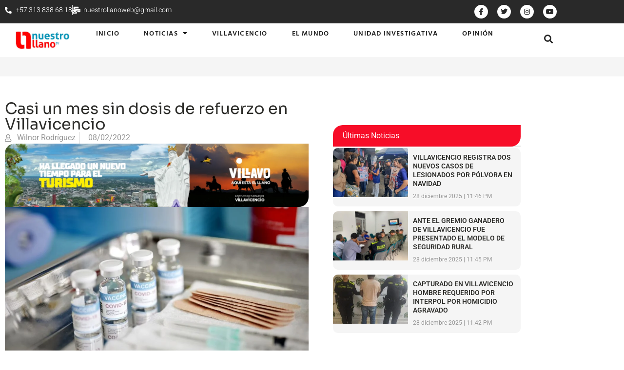

--- FILE ---
content_type: text/html; charset=UTF-8
request_url: https://nuestrollanotv.com/casi-un-mes-sin-dosis-de-refuerzo-en-villavicencio/
body_size: 23467
content:
<!doctype html>
<html lang="es">
<head>
	<meta charset="UTF-8">
	<meta name="viewport" content="width=device-width, initial-scale=1">
	<link rel="profile" href="https://gmpg.org/xfn/11">
	<meta name='robots' content='index, follow, max-image-preview:large, max-snippet:-1, max-video-preview:-1' />
	<style>img:is([sizes="auto" i], [sizes^="auto," i]) { contain-intrinsic-size: 3000px 1500px }</style>
	
	<!-- This site is optimized with the Yoast SEO Premium plugin v23.6 (Yoast SEO v23.6) - https://yoast.com/wordpress/plugins/seo/ -->
	<title>Casi un mes sin dosis de refuerzo en Villavicencio - Nuestro Llano TV</title>
	<link rel="canonical" href="https://nuestrollanotv.com/casi-un-mes-sin-dosis-de-refuerzo-en-villavicencio/" />
	<meta property="og:locale" content="es_ES" />
	<meta property="og:type" content="article" />
	<meta property="og:title" content="Casi un mes sin dosis de refuerzo en Villavicencio" />
	<meta property="og:description" content="Los ciudadanos de la capital del meta se están viendo afectados por la ausencia del biológico contra Covid-19 para terceras dosis. Según lo hecho público por la ESE Municipal del Villavicencio, la cual es la empresa encargada de la vacunación en el municipio, la última jornada de vacunación en la que se incluyó la tercera [&hellip;]" />
	<meta property="og:url" content="https://nuestrollanotv.com/casi-un-mes-sin-dosis-de-refuerzo-en-villavicencio/" />
	<meta property="og:site_name" content="Nuestro Llano TV" />
	<meta property="article:publisher" content="https://www.facebook.com/NuestroLlanoTV" />
	<meta property="article:author" content="https://www.facebook.com/wilnor.yeison/" />
	<meta property="article:published_time" content="2022-02-08T21:56:50+00:00" />
	<meta property="article:modified_time" content="2022-02-08T21:59:17+00:00" />
	<meta property="og:image" content="https://nuestrollanotv.com/wp-content/uploads/2022/02/0821B960-D194-48A1-BE48-FA85FD37A8B8.jpeg" />
	<meta property="og:image:width" content="1080" />
	<meta property="og:image:height" content="623" />
	<meta property="og:image:type" content="image/jpeg" />
	<meta name="author" content="Wilnor Rodríguez" />
	<meta name="twitter:card" content="summary_large_image" />
	<meta name="twitter:creator" content="@Wilnorr" />
	<meta name="twitter:label1" content="Escrito por" />
	<meta name="twitter:data1" content="Wilnor Rodríguez" />
	<script type="application/ld+json" class="yoast-schema-graph">{"@context":"https://schema.org","@graph":[{"@type":"Article","@id":"https://nuestrollanotv.com/casi-un-mes-sin-dosis-de-refuerzo-en-villavicencio/#article","isPartOf":{"@id":"https://nuestrollanotv.com/casi-un-mes-sin-dosis-de-refuerzo-en-villavicencio/"},"author":{"name":"Wilnor Rodríguez","@id":"https://nuestrollanotv.com/#/schema/person/3142ec642649cd87826244d4362414da"},"headline":"Casi un mes sin dosis de refuerzo en Villavicencio","datePublished":"2022-02-08T21:56:50+00:00","dateModified":"2022-02-08T21:59:17+00:00","mainEntityOfPage":{"@id":"https://nuestrollanotv.com/casi-un-mes-sin-dosis-de-refuerzo-en-villavicencio/"},"wordCount":108,"commentCount":0,"publisher":{"@id":"https://nuestrollanotv.com/#organization"},"image":{"@id":"https://nuestrollanotv.com/casi-un-mes-sin-dosis-de-refuerzo-en-villavicencio/#primaryimage"},"thumbnailUrl":"https://nuestrollanotv.com/wp-content/uploads/2022/02/0821B960-D194-48A1-BE48-FA85FD37A8B8.jpeg","articleSection":["Noticias","Salud","Villavicencio"],"inLanguage":"es","potentialAction":[{"@type":"CommentAction","name":"Comment","target":["https://nuestrollanotv.com/casi-un-mes-sin-dosis-de-refuerzo-en-villavicencio/#respond"]}],"copyrightYear":"2022","copyrightHolder":{"@id":"https://nuestrollanotv.com/#organization"}},{"@type":"WebPage","@id":"https://nuestrollanotv.com/casi-un-mes-sin-dosis-de-refuerzo-en-villavicencio/","url":"https://nuestrollanotv.com/casi-un-mes-sin-dosis-de-refuerzo-en-villavicencio/","name":"Casi un mes sin dosis de refuerzo en Villavicencio - Nuestro Llano TV","isPartOf":{"@id":"https://nuestrollanotv.com/#website"},"primaryImageOfPage":{"@id":"https://nuestrollanotv.com/casi-un-mes-sin-dosis-de-refuerzo-en-villavicencio/#primaryimage"},"image":{"@id":"https://nuestrollanotv.com/casi-un-mes-sin-dosis-de-refuerzo-en-villavicencio/#primaryimage"},"thumbnailUrl":"https://nuestrollanotv.com/wp-content/uploads/2022/02/0821B960-D194-48A1-BE48-FA85FD37A8B8.jpeg","datePublished":"2022-02-08T21:56:50+00:00","dateModified":"2022-02-08T21:59:17+00:00","breadcrumb":{"@id":"https://nuestrollanotv.com/casi-un-mes-sin-dosis-de-refuerzo-en-villavicencio/#breadcrumb"},"inLanguage":"es","potentialAction":[{"@type":"ReadAction","target":["https://nuestrollanotv.com/casi-un-mes-sin-dosis-de-refuerzo-en-villavicencio/"]}]},{"@type":"ImageObject","inLanguage":"es","@id":"https://nuestrollanotv.com/casi-un-mes-sin-dosis-de-refuerzo-en-villavicencio/#primaryimage","url":"https://nuestrollanotv.com/wp-content/uploads/2022/02/0821B960-D194-48A1-BE48-FA85FD37A8B8.jpeg","contentUrl":"https://nuestrollanotv.com/wp-content/uploads/2022/02/0821B960-D194-48A1-BE48-FA85FD37A8B8.jpeg","width":1080,"height":623},{"@type":"BreadcrumbList","@id":"https://nuestrollanotv.com/casi-un-mes-sin-dosis-de-refuerzo-en-villavicencio/#breadcrumb","itemListElement":[{"@type":"ListItem","position":1,"name":"Home","item":"https://nuestrollanotv.com/"},{"@type":"ListItem","position":2,"name":"Casi un mes sin dosis de refuerzo en Villavicencio"}]},{"@type":"WebSite","@id":"https://nuestrollanotv.com/#website","url":"https://nuestrollanotv.com/","name":"Nuestro Llano TV","description":"Periodismo con Responsabilidad","publisher":{"@id":"https://nuestrollanotv.com/#organization"},"potentialAction":[{"@type":"SearchAction","target":{"@type":"EntryPoint","urlTemplate":"https://nuestrollanotv.com/?s={search_term_string}"},"query-input":{"@type":"PropertyValueSpecification","valueRequired":true,"valueName":"search_term_string"}}],"inLanguage":"es"},{"@type":"Organization","@id":"https://nuestrollanotv.com/#organization","name":"Nuestro Llano TV","url":"https://nuestrollanotv.com/","logo":{"@type":"ImageObject","inLanguage":"es","@id":"https://nuestrollanotv.com/#/schema/logo/image/","url":"https://nuestrollanotv.com/wp-content/uploads/2020/01/Logo-nuestro-llano-01.jpg","contentUrl":"https://nuestrollanotv.com/wp-content/uploads/2020/01/Logo-nuestro-llano-01.jpg","width":485,"height":162,"caption":"Nuestro Llano TV"},"image":{"@id":"https://nuestrollanotv.com/#/schema/logo/image/"},"sameAs":["https://www.facebook.com/NuestroLlanoTV"]},{"@type":"Person","@id":"https://nuestrollanotv.com/#/schema/person/3142ec642649cd87826244d4362414da","name":"Wilnor Rodríguez","description":"Comunicador Social y Periodista, Mi Gusto el Marketing Politico","sameAs":["https://www.facebook.com/wilnor.yeison/","https://www.instagram.com/wilnorr/","https://x.com/Wilnorr"],"url":"https://nuestrollanotv.com/author/nuestro-llano-tv/"}]}</script>
	<!-- / Yoast SEO Premium plugin. -->


<link rel="alternate" type="application/rss+xml" title="Nuestro Llano TV &raquo; Feed" href="https://nuestrollanotv.com/feed/" />
<link rel="alternate" type="application/rss+xml" title="Nuestro Llano TV &raquo; Feed de los comentarios" href="https://nuestrollanotv.com/comments/feed/" />
<link rel="alternate" type="application/rss+xml" title="Nuestro Llano TV &raquo; Comentario Casi un mes sin dosis de refuerzo en Villavicencio del feed" href="https://nuestrollanotv.com/casi-un-mes-sin-dosis-de-refuerzo-en-villavicencio/feed/" />
<script>
window._wpemojiSettings = {"baseUrl":"https:\/\/s.w.org\/images\/core\/emoji\/16.0.1\/72x72\/","ext":".png","svgUrl":"https:\/\/s.w.org\/images\/core\/emoji\/16.0.1\/svg\/","svgExt":".svg","source":{"concatemoji":"https:\/\/nuestrollanotv.com\/wp-includes\/js\/wp-emoji-release.min.js?ver=6.8.3"}};
/*! This file is auto-generated */
!function(s,n){var o,i,e;function c(e){try{var t={supportTests:e,timestamp:(new Date).valueOf()};sessionStorage.setItem(o,JSON.stringify(t))}catch(e){}}function p(e,t,n){e.clearRect(0,0,e.canvas.width,e.canvas.height),e.fillText(t,0,0);var t=new Uint32Array(e.getImageData(0,0,e.canvas.width,e.canvas.height).data),a=(e.clearRect(0,0,e.canvas.width,e.canvas.height),e.fillText(n,0,0),new Uint32Array(e.getImageData(0,0,e.canvas.width,e.canvas.height).data));return t.every(function(e,t){return e===a[t]})}function u(e,t){e.clearRect(0,0,e.canvas.width,e.canvas.height),e.fillText(t,0,0);for(var n=e.getImageData(16,16,1,1),a=0;a<n.data.length;a++)if(0!==n.data[a])return!1;return!0}function f(e,t,n,a){switch(t){case"flag":return n(e,"\ud83c\udff3\ufe0f\u200d\u26a7\ufe0f","\ud83c\udff3\ufe0f\u200b\u26a7\ufe0f")?!1:!n(e,"\ud83c\udde8\ud83c\uddf6","\ud83c\udde8\u200b\ud83c\uddf6")&&!n(e,"\ud83c\udff4\udb40\udc67\udb40\udc62\udb40\udc65\udb40\udc6e\udb40\udc67\udb40\udc7f","\ud83c\udff4\u200b\udb40\udc67\u200b\udb40\udc62\u200b\udb40\udc65\u200b\udb40\udc6e\u200b\udb40\udc67\u200b\udb40\udc7f");case"emoji":return!a(e,"\ud83e\udedf")}return!1}function g(e,t,n,a){var r="undefined"!=typeof WorkerGlobalScope&&self instanceof WorkerGlobalScope?new OffscreenCanvas(300,150):s.createElement("canvas"),o=r.getContext("2d",{willReadFrequently:!0}),i=(o.textBaseline="top",o.font="600 32px Arial",{});return e.forEach(function(e){i[e]=t(o,e,n,a)}),i}function t(e){var t=s.createElement("script");t.src=e,t.defer=!0,s.head.appendChild(t)}"undefined"!=typeof Promise&&(o="wpEmojiSettingsSupports",i=["flag","emoji"],n.supports={everything:!0,everythingExceptFlag:!0},e=new Promise(function(e){s.addEventListener("DOMContentLoaded",e,{once:!0})}),new Promise(function(t){var n=function(){try{var e=JSON.parse(sessionStorage.getItem(o));if("object"==typeof e&&"number"==typeof e.timestamp&&(new Date).valueOf()<e.timestamp+604800&&"object"==typeof e.supportTests)return e.supportTests}catch(e){}return null}();if(!n){if("undefined"!=typeof Worker&&"undefined"!=typeof OffscreenCanvas&&"undefined"!=typeof URL&&URL.createObjectURL&&"undefined"!=typeof Blob)try{var e="postMessage("+g.toString()+"("+[JSON.stringify(i),f.toString(),p.toString(),u.toString()].join(",")+"));",a=new Blob([e],{type:"text/javascript"}),r=new Worker(URL.createObjectURL(a),{name:"wpTestEmojiSupports"});return void(r.onmessage=function(e){c(n=e.data),r.terminate(),t(n)})}catch(e){}c(n=g(i,f,p,u))}t(n)}).then(function(e){for(var t in e)n.supports[t]=e[t],n.supports.everything=n.supports.everything&&n.supports[t],"flag"!==t&&(n.supports.everythingExceptFlag=n.supports.everythingExceptFlag&&n.supports[t]);n.supports.everythingExceptFlag=n.supports.everythingExceptFlag&&!n.supports.flag,n.DOMReady=!1,n.readyCallback=function(){n.DOMReady=!0}}).then(function(){return e}).then(function(){var e;n.supports.everything||(n.readyCallback(),(e=n.source||{}).concatemoji?t(e.concatemoji):e.wpemoji&&e.twemoji&&(t(e.twemoji),t(e.wpemoji)))}))}((window,document),window._wpemojiSettings);
</script>
<style id='wp-emoji-styles-inline-css'>

	img.wp-smiley, img.emoji {
		display: inline !important;
		border: none !important;
		box-shadow: none !important;
		height: 1em !important;
		width: 1em !important;
		margin: 0 0.07em !important;
		vertical-align: -0.1em !important;
		background: none !important;
		padding: 0 !important;
	}
</style>
<link rel='stylesheet' id='wp-block-library-css' href='https://nuestrollanotv.com/wp-includes/css/dist/block-library/style.min.css?ver=6.8.3' media='all' />
<style id='global-styles-inline-css'>
:root{--wp--preset--aspect-ratio--square: 1;--wp--preset--aspect-ratio--4-3: 4/3;--wp--preset--aspect-ratio--3-4: 3/4;--wp--preset--aspect-ratio--3-2: 3/2;--wp--preset--aspect-ratio--2-3: 2/3;--wp--preset--aspect-ratio--16-9: 16/9;--wp--preset--aspect-ratio--9-16: 9/16;--wp--preset--color--black: #000000;--wp--preset--color--cyan-bluish-gray: #abb8c3;--wp--preset--color--white: #ffffff;--wp--preset--color--pale-pink: #f78da7;--wp--preset--color--vivid-red: #cf2e2e;--wp--preset--color--luminous-vivid-orange: #ff6900;--wp--preset--color--luminous-vivid-amber: #fcb900;--wp--preset--color--light-green-cyan: #7bdcb5;--wp--preset--color--vivid-green-cyan: #00d084;--wp--preset--color--pale-cyan-blue: #8ed1fc;--wp--preset--color--vivid-cyan-blue: #0693e3;--wp--preset--color--vivid-purple: #9b51e0;--wp--preset--gradient--vivid-cyan-blue-to-vivid-purple: linear-gradient(135deg,rgba(6,147,227,1) 0%,rgb(155,81,224) 100%);--wp--preset--gradient--light-green-cyan-to-vivid-green-cyan: linear-gradient(135deg,rgb(122,220,180) 0%,rgb(0,208,130) 100%);--wp--preset--gradient--luminous-vivid-amber-to-luminous-vivid-orange: linear-gradient(135deg,rgba(252,185,0,1) 0%,rgba(255,105,0,1) 100%);--wp--preset--gradient--luminous-vivid-orange-to-vivid-red: linear-gradient(135deg,rgba(255,105,0,1) 0%,rgb(207,46,46) 100%);--wp--preset--gradient--very-light-gray-to-cyan-bluish-gray: linear-gradient(135deg,rgb(238,238,238) 0%,rgb(169,184,195) 100%);--wp--preset--gradient--cool-to-warm-spectrum: linear-gradient(135deg,rgb(74,234,220) 0%,rgb(151,120,209) 20%,rgb(207,42,186) 40%,rgb(238,44,130) 60%,rgb(251,105,98) 80%,rgb(254,248,76) 100%);--wp--preset--gradient--blush-light-purple: linear-gradient(135deg,rgb(255,206,236) 0%,rgb(152,150,240) 100%);--wp--preset--gradient--blush-bordeaux: linear-gradient(135deg,rgb(254,205,165) 0%,rgb(254,45,45) 50%,rgb(107,0,62) 100%);--wp--preset--gradient--luminous-dusk: linear-gradient(135deg,rgb(255,203,112) 0%,rgb(199,81,192) 50%,rgb(65,88,208) 100%);--wp--preset--gradient--pale-ocean: linear-gradient(135deg,rgb(255,245,203) 0%,rgb(182,227,212) 50%,rgb(51,167,181) 100%);--wp--preset--gradient--electric-grass: linear-gradient(135deg,rgb(202,248,128) 0%,rgb(113,206,126) 100%);--wp--preset--gradient--midnight: linear-gradient(135deg,rgb(2,3,129) 0%,rgb(40,116,252) 100%);--wp--preset--font-size--small: 13px;--wp--preset--font-size--medium: 20px;--wp--preset--font-size--large: 36px;--wp--preset--font-size--x-large: 42px;--wp--preset--spacing--20: 0.44rem;--wp--preset--spacing--30: 0.67rem;--wp--preset--spacing--40: 1rem;--wp--preset--spacing--50: 1.5rem;--wp--preset--spacing--60: 2.25rem;--wp--preset--spacing--70: 3.38rem;--wp--preset--spacing--80: 5.06rem;--wp--preset--shadow--natural: 6px 6px 9px rgba(0, 0, 0, 0.2);--wp--preset--shadow--deep: 12px 12px 50px rgba(0, 0, 0, 0.4);--wp--preset--shadow--sharp: 6px 6px 0px rgba(0, 0, 0, 0.2);--wp--preset--shadow--outlined: 6px 6px 0px -3px rgba(255, 255, 255, 1), 6px 6px rgba(0, 0, 0, 1);--wp--preset--shadow--crisp: 6px 6px 0px rgba(0, 0, 0, 1);}:root { --wp--style--global--content-size: 800px;--wp--style--global--wide-size: 1200px; }:where(body) { margin: 0; }.wp-site-blocks > .alignleft { float: left; margin-right: 2em; }.wp-site-blocks > .alignright { float: right; margin-left: 2em; }.wp-site-blocks > .aligncenter { justify-content: center; margin-left: auto; margin-right: auto; }:where(.wp-site-blocks) > * { margin-block-start: 24px; margin-block-end: 0; }:where(.wp-site-blocks) > :first-child { margin-block-start: 0; }:where(.wp-site-blocks) > :last-child { margin-block-end: 0; }:root { --wp--style--block-gap: 24px; }:root :where(.is-layout-flow) > :first-child{margin-block-start: 0;}:root :where(.is-layout-flow) > :last-child{margin-block-end: 0;}:root :where(.is-layout-flow) > *{margin-block-start: 24px;margin-block-end: 0;}:root :where(.is-layout-constrained) > :first-child{margin-block-start: 0;}:root :where(.is-layout-constrained) > :last-child{margin-block-end: 0;}:root :where(.is-layout-constrained) > *{margin-block-start: 24px;margin-block-end: 0;}:root :where(.is-layout-flex){gap: 24px;}:root :where(.is-layout-grid){gap: 24px;}.is-layout-flow > .alignleft{float: left;margin-inline-start: 0;margin-inline-end: 2em;}.is-layout-flow > .alignright{float: right;margin-inline-start: 2em;margin-inline-end: 0;}.is-layout-flow > .aligncenter{margin-left: auto !important;margin-right: auto !important;}.is-layout-constrained > .alignleft{float: left;margin-inline-start: 0;margin-inline-end: 2em;}.is-layout-constrained > .alignright{float: right;margin-inline-start: 2em;margin-inline-end: 0;}.is-layout-constrained > .aligncenter{margin-left: auto !important;margin-right: auto !important;}.is-layout-constrained > :where(:not(.alignleft):not(.alignright):not(.alignfull)){max-width: var(--wp--style--global--content-size);margin-left: auto !important;margin-right: auto !important;}.is-layout-constrained > .alignwide{max-width: var(--wp--style--global--wide-size);}body .is-layout-flex{display: flex;}.is-layout-flex{flex-wrap: wrap;align-items: center;}.is-layout-flex > :is(*, div){margin: 0;}body .is-layout-grid{display: grid;}.is-layout-grid > :is(*, div){margin: 0;}body{padding-top: 0px;padding-right: 0px;padding-bottom: 0px;padding-left: 0px;}a:where(:not(.wp-element-button)){text-decoration: underline;}:root :where(.wp-element-button, .wp-block-button__link){background-color: #32373c;border-width: 0;color: #fff;font-family: inherit;font-size: inherit;line-height: inherit;padding: calc(0.667em + 2px) calc(1.333em + 2px);text-decoration: none;}.has-black-color{color: var(--wp--preset--color--black) !important;}.has-cyan-bluish-gray-color{color: var(--wp--preset--color--cyan-bluish-gray) !important;}.has-white-color{color: var(--wp--preset--color--white) !important;}.has-pale-pink-color{color: var(--wp--preset--color--pale-pink) !important;}.has-vivid-red-color{color: var(--wp--preset--color--vivid-red) !important;}.has-luminous-vivid-orange-color{color: var(--wp--preset--color--luminous-vivid-orange) !important;}.has-luminous-vivid-amber-color{color: var(--wp--preset--color--luminous-vivid-amber) !important;}.has-light-green-cyan-color{color: var(--wp--preset--color--light-green-cyan) !important;}.has-vivid-green-cyan-color{color: var(--wp--preset--color--vivid-green-cyan) !important;}.has-pale-cyan-blue-color{color: var(--wp--preset--color--pale-cyan-blue) !important;}.has-vivid-cyan-blue-color{color: var(--wp--preset--color--vivid-cyan-blue) !important;}.has-vivid-purple-color{color: var(--wp--preset--color--vivid-purple) !important;}.has-black-background-color{background-color: var(--wp--preset--color--black) !important;}.has-cyan-bluish-gray-background-color{background-color: var(--wp--preset--color--cyan-bluish-gray) !important;}.has-white-background-color{background-color: var(--wp--preset--color--white) !important;}.has-pale-pink-background-color{background-color: var(--wp--preset--color--pale-pink) !important;}.has-vivid-red-background-color{background-color: var(--wp--preset--color--vivid-red) !important;}.has-luminous-vivid-orange-background-color{background-color: var(--wp--preset--color--luminous-vivid-orange) !important;}.has-luminous-vivid-amber-background-color{background-color: var(--wp--preset--color--luminous-vivid-amber) !important;}.has-light-green-cyan-background-color{background-color: var(--wp--preset--color--light-green-cyan) !important;}.has-vivid-green-cyan-background-color{background-color: var(--wp--preset--color--vivid-green-cyan) !important;}.has-pale-cyan-blue-background-color{background-color: var(--wp--preset--color--pale-cyan-blue) !important;}.has-vivid-cyan-blue-background-color{background-color: var(--wp--preset--color--vivid-cyan-blue) !important;}.has-vivid-purple-background-color{background-color: var(--wp--preset--color--vivid-purple) !important;}.has-black-border-color{border-color: var(--wp--preset--color--black) !important;}.has-cyan-bluish-gray-border-color{border-color: var(--wp--preset--color--cyan-bluish-gray) !important;}.has-white-border-color{border-color: var(--wp--preset--color--white) !important;}.has-pale-pink-border-color{border-color: var(--wp--preset--color--pale-pink) !important;}.has-vivid-red-border-color{border-color: var(--wp--preset--color--vivid-red) !important;}.has-luminous-vivid-orange-border-color{border-color: var(--wp--preset--color--luminous-vivid-orange) !important;}.has-luminous-vivid-amber-border-color{border-color: var(--wp--preset--color--luminous-vivid-amber) !important;}.has-light-green-cyan-border-color{border-color: var(--wp--preset--color--light-green-cyan) !important;}.has-vivid-green-cyan-border-color{border-color: var(--wp--preset--color--vivid-green-cyan) !important;}.has-pale-cyan-blue-border-color{border-color: var(--wp--preset--color--pale-cyan-blue) !important;}.has-vivid-cyan-blue-border-color{border-color: var(--wp--preset--color--vivid-cyan-blue) !important;}.has-vivid-purple-border-color{border-color: var(--wp--preset--color--vivid-purple) !important;}.has-vivid-cyan-blue-to-vivid-purple-gradient-background{background: var(--wp--preset--gradient--vivid-cyan-blue-to-vivid-purple) !important;}.has-light-green-cyan-to-vivid-green-cyan-gradient-background{background: var(--wp--preset--gradient--light-green-cyan-to-vivid-green-cyan) !important;}.has-luminous-vivid-amber-to-luminous-vivid-orange-gradient-background{background: var(--wp--preset--gradient--luminous-vivid-amber-to-luminous-vivid-orange) !important;}.has-luminous-vivid-orange-to-vivid-red-gradient-background{background: var(--wp--preset--gradient--luminous-vivid-orange-to-vivid-red) !important;}.has-very-light-gray-to-cyan-bluish-gray-gradient-background{background: var(--wp--preset--gradient--very-light-gray-to-cyan-bluish-gray) !important;}.has-cool-to-warm-spectrum-gradient-background{background: var(--wp--preset--gradient--cool-to-warm-spectrum) !important;}.has-blush-light-purple-gradient-background{background: var(--wp--preset--gradient--blush-light-purple) !important;}.has-blush-bordeaux-gradient-background{background: var(--wp--preset--gradient--blush-bordeaux) !important;}.has-luminous-dusk-gradient-background{background: var(--wp--preset--gradient--luminous-dusk) !important;}.has-pale-ocean-gradient-background{background: var(--wp--preset--gradient--pale-ocean) !important;}.has-electric-grass-gradient-background{background: var(--wp--preset--gradient--electric-grass) !important;}.has-midnight-gradient-background{background: var(--wp--preset--gradient--midnight) !important;}.has-small-font-size{font-size: var(--wp--preset--font-size--small) !important;}.has-medium-font-size{font-size: var(--wp--preset--font-size--medium) !important;}.has-large-font-size{font-size: var(--wp--preset--font-size--large) !important;}.has-x-large-font-size{font-size: var(--wp--preset--font-size--x-large) !important;}
:root :where(.wp-block-pullquote){font-size: 1.5em;line-height: 1.6;}
</style>
<link rel='stylesheet' id='hello-elementor-css' href='https://nuestrollanotv.com/wp-content/themes/hello-elementor/assets/css/reset.css?ver=3.4.5' media='all' />
<link rel='stylesheet' id='hello-elementor-theme-style-css' href='https://nuestrollanotv.com/wp-content/themes/hello-elementor/assets/css/theme.css?ver=3.4.5' media='all' />
<link rel='stylesheet' id='hello-elementor-header-footer-css' href='https://nuestrollanotv.com/wp-content/themes/hello-elementor/assets/css/header-footer.css?ver=3.4.5' media='all' />
<link rel='stylesheet' id='elementor-frontend-css' href='https://nuestrollanotv.com/wp-content/plugins/elementor/assets/css/frontend.min.css?ver=3.33.1' media='all' />
<link rel='stylesheet' id='elementor-post-6940-css' href='https://nuestrollanotv.com/wp-content/uploads/elementor/css/post-6940.css?ver=1768937938' media='all' />
<link rel='stylesheet' id='widget-icon-list-css' href='https://nuestrollanotv.com/wp-content/plugins/elementor/assets/css/widget-icon-list.min.css?ver=3.33.1' media='all' />
<link rel='stylesheet' id='e-animation-shrink-css' href='https://nuestrollanotv.com/wp-content/plugins/elementor/assets/lib/animations/styles/e-animation-shrink.min.css?ver=3.33.1' media='all' />
<link rel='stylesheet' id='widget-social-icons-css' href='https://nuestrollanotv.com/wp-content/plugins/elementor/assets/css/widget-social-icons.min.css?ver=3.33.1' media='all' />
<link rel='stylesheet' id='e-apple-webkit-css' href='https://nuestrollanotv.com/wp-content/plugins/elementor/assets/css/conditionals/apple-webkit.min.css?ver=3.33.1' media='all' />
<link rel='stylesheet' id='widget-image-css' href='https://nuestrollanotv.com/wp-content/plugins/elementor/assets/css/widget-image.min.css?ver=3.33.1' media='all' />
<link rel='stylesheet' id='widget-nav-menu-css' href='https://nuestrollanotv.com/wp-content/plugins/elementor-pro/assets/css/widget-nav-menu.min.css?ver=3.32.3' media='all' />
<link rel='stylesheet' id='widget-search-form-css' href='https://nuestrollanotv.com/wp-content/plugins/elementor-pro/assets/css/widget-search-form.min.css?ver=3.32.3' media='all' />
<link rel='stylesheet' id='elementor-icons-shared-0-css' href='https://nuestrollanotv.com/wp-content/plugins/elementor/assets/lib/font-awesome/css/fontawesome.min.css?ver=5.15.3' media='all' />
<link rel='stylesheet' id='elementor-icons-fa-solid-css' href='https://nuestrollanotv.com/wp-content/plugins/elementor/assets/lib/font-awesome/css/solid.min.css?ver=5.15.3' media='all' />
<link rel='stylesheet' id='e-sticky-css' href='https://nuestrollanotv.com/wp-content/plugins/elementor-pro/assets/css/modules/sticky.min.css?ver=3.32.3' media='all' />
<link rel='stylesheet' id='widget-heading-css' href='https://nuestrollanotv.com/wp-content/plugins/elementor/assets/css/widget-heading.min.css?ver=3.33.1' media='all' />
<link rel='stylesheet' id='widget-divider-css' href='https://nuestrollanotv.com/wp-content/plugins/elementor/assets/css/widget-divider.min.css?ver=3.33.1' media='all' />
<link rel='stylesheet' id='widget-posts-css' href='https://nuestrollanotv.com/wp-content/plugins/elementor-pro/assets/css/widget-posts.min.css?ver=3.32.3' media='all' />
<link rel='stylesheet' id='widget-post-info-css' href='https://nuestrollanotv.com/wp-content/plugins/elementor-pro/assets/css/widget-post-info.min.css?ver=3.32.3' media='all' />
<link rel='stylesheet' id='elementor-icons-fa-regular-css' href='https://nuestrollanotv.com/wp-content/plugins/elementor/assets/lib/font-awesome/css/regular.min.css?ver=5.15.3' media='all' />
<link rel='stylesheet' id='widget-share-buttons-css' href='https://nuestrollanotv.com/wp-content/plugins/elementor-pro/assets/css/widget-share-buttons.min.css?ver=3.32.3' media='all' />
<link rel='stylesheet' id='elementor-icons-fa-brands-css' href='https://nuestrollanotv.com/wp-content/plugins/elementor/assets/lib/font-awesome/css/brands.min.css?ver=5.15.3' media='all' />
<link rel='stylesheet' id='widget-post-navigation-css' href='https://nuestrollanotv.com/wp-content/plugins/elementor-pro/assets/css/widget-post-navigation.min.css?ver=3.32.3' media='all' />
<link rel='stylesheet' id='jet-blocks-css' href='https://nuestrollanotv.com/wp-content/uploads/elementor/css/custom-jet-blocks.css?ver=1.3.20.1' media='all' />
<link rel='stylesheet' id='elementor-icons-css' href='https://nuestrollanotv.com/wp-content/plugins/elementor/assets/lib/eicons/css/elementor-icons.min.css?ver=5.44.0' media='all' />
<link rel='stylesheet' id='jet-blog-css' href='https://nuestrollanotv.com/wp-content/plugins/jet-blog/assets/css/jet-blog.css?ver=2.4.7' media='all' />
<link rel='stylesheet' id='font-awesome-5-all-css' href='https://nuestrollanotv.com/wp-content/plugins/elementor/assets/lib/font-awesome/css/all.min.css?ver=3.33.1' media='all' />
<link rel='stylesheet' id='font-awesome-4-shim-css' href='https://nuestrollanotv.com/wp-content/plugins/elementor/assets/lib/font-awesome/css/v4-shims.min.css?ver=3.33.1' media='all' />
<link rel='stylesheet' id='cotton-css' href='https://nuestrollanotv.com/wp-content/plugins/elementskit/modules/mouse-cursor/assets/css/style.css?ver=3.6.9' media='all' />
<link rel='stylesheet' id='elementor-post-28-css' href='https://nuestrollanotv.com/wp-content/uploads/elementor/css/post-28.css?ver=1768937938' media='all' />
<link rel='stylesheet' id='elementor-post-7351-css' href='https://nuestrollanotv.com/wp-content/uploads/elementor/css/post-7351.css?ver=1768937938' media='all' />
<link rel='stylesheet' id='elementor-post-131-css' href='https://nuestrollanotv.com/wp-content/uploads/elementor/css/post-131.css?ver=1768937938' media='all' />
<link rel='stylesheet' id='elementskit-parallax-style-css' href='https://nuestrollanotv.com/wp-content/plugins/elementskit/modules/parallax/assets/css/style.css?ver=3.6.9' media='all' />
<link rel='stylesheet' id='ekit-widget-styles-css' href='https://nuestrollanotv.com/wp-content/plugins/elementskit-lite/widgets/init/assets/css/widget-styles.css?ver=3.7.5' media='all' />
<link rel='stylesheet' id='ekit-widget-styles-pro-css' href='https://nuestrollanotv.com/wp-content/plugins/elementskit/widgets/init/assets/css/widget-styles-pro.css?ver=3.6.9' media='all' />
<link rel='stylesheet' id='ekit-responsive-css' href='https://nuestrollanotv.com/wp-content/plugins/elementskit-lite/widgets/init/assets/css/responsive.css?ver=3.7.5' media='all' />
<link rel='stylesheet' id='elementor-gf-local-roboto-css' href='https://nuestrollanotv.com/wp-content/uploads/elementor/google-fonts/css/roboto.css?ver=1751742569' media='all' />
<link rel='stylesheet' id='elementor-gf-local-robotoslab-css' href='https://nuestrollanotv.com/wp-content/uploads/elementor/google-fonts/css/robotoslab.css?ver=1751742585' media='all' />
<link rel='stylesheet' id='elementor-gf-local-heebo-css' href='https://nuestrollanotv.com/wp-content/uploads/elementor/google-fonts/css/heebo.css?ver=1751742597' media='all' />
<link rel='stylesheet' id='elementor-gf-local-hindvadodara-css' href='https://nuestrollanotv.com/wp-content/uploads/elementor/google-fonts/css/hindvadodara.css?ver=1751742601' media='all' />
<link rel='stylesheet' id='elementor-gf-local-sora-css' href='https://nuestrollanotv.com/wp-content/uploads/elementor/google-fonts/css/sora.css?ver=1751742639' media='all' />
<link rel='stylesheet' id='elementor-icons-ekiticons-css' href='https://nuestrollanotv.com/wp-content/plugins/elementskit-lite/modules/elementskit-icon-pack/assets/css/ekiticons.css?ver=3.7.5' media='all' />
<script src="https://nuestrollanotv.com/wp-includes/js/jquery/jquery.min.js?ver=3.7.1" id="jquery-core-js"></script>
<script src="https://nuestrollanotv.com/wp-includes/js/jquery/jquery-migrate.min.js?ver=3.4.1" id="jquery-migrate-js"></script>
<script src="https://nuestrollanotv.com/wp-content/plugins/elementor/assets/lib/font-awesome/js/v4-shims.min.js?ver=3.33.1" id="font-awesome-4-shim-js"></script>
<script src="https://nuestrollanotv.com/wp-content/plugins/elementskit/modules/parallax/assets/js/jarallax.js?ver=3.6.9" id="jarallax-js"></script>
<link rel="https://api.w.org/" href="https://nuestrollanotv.com/wp-json/" /><link rel="alternate" title="JSON" type="application/json" href="https://nuestrollanotv.com/wp-json/wp/v2/posts/6660" /><link rel="EditURI" type="application/rsd+xml" title="RSD" href="https://nuestrollanotv.com/xmlrpc.php?rsd" />
<meta name="generator" content="WordPress 6.8.3" />
<link rel='shortlink' href='https://nuestrollanotv.com/?p=6660' />
<link rel="alternate" title="oEmbed (JSON)" type="application/json+oembed" href="https://nuestrollanotv.com/wp-json/oembed/1.0/embed?url=https%3A%2F%2Fnuestrollanotv.com%2Fcasi-un-mes-sin-dosis-de-refuerzo-en-villavicencio%2F" />
<link rel="alternate" title="oEmbed (XML)" type="text/xml+oembed" href="https://nuestrollanotv.com/wp-json/oembed/1.0/embed?url=https%3A%2F%2Fnuestrollanotv.com%2Fcasi-un-mes-sin-dosis-de-refuerzo-en-villavicencio%2F&#038;format=xml" />
		<meta property="fb:pages" content="233011290170128" />
					<meta property="ia:markup_url" content="https://nuestrollanotv.com/casi-un-mes-sin-dosis-de-refuerzo-en-villavicencio/?ia_markup=1" />
			
		<!-- GA Google Analytics @ https://m0n.co/ga -->
		<script async src="https://www.googletagmanager.com/gtag/js?id=G-NLS9H26Z22"></script>
		<script>
			window.dataLayer = window.dataLayer || [];
			function gtag(){dataLayer.push(arguments);}
			gtag('js', new Date());
			gtag('config', 'G-NLS9H26Z22');
		</script>

	<meta name="generator" content="Elementor 3.33.1; features: additional_custom_breakpoints; settings: css_print_method-external, google_font-enabled, font_display-auto">
<script type="text/javascript">var elementskit_module_parallax_url = "https://nuestrollanotv.com/wp-content/plugins/elementskit/modules/parallax/";</script>			<style>
				.e-con.e-parent:nth-of-type(n+4):not(.e-lazyloaded):not(.e-no-lazyload),
				.e-con.e-parent:nth-of-type(n+4):not(.e-lazyloaded):not(.e-no-lazyload) * {
					background-image: none !important;
				}
				@media screen and (max-height: 1024px) {
					.e-con.e-parent:nth-of-type(n+3):not(.e-lazyloaded):not(.e-no-lazyload),
					.e-con.e-parent:nth-of-type(n+3):not(.e-lazyloaded):not(.e-no-lazyload) * {
						background-image: none !important;
					}
				}
				@media screen and (max-height: 640px) {
					.e-con.e-parent:nth-of-type(n+2):not(.e-lazyloaded):not(.e-no-lazyload),
					.e-con.e-parent:nth-of-type(n+2):not(.e-lazyloaded):not(.e-no-lazyload) * {
						background-image: none !important;
					}
				}
			</style>
			<link rel="icon" href="https://nuestrollanotv.com/wp-content/uploads/2021/05/cropped-icono-32x32.png" sizes="32x32" />
<link rel="icon" href="https://nuestrollanotv.com/wp-content/uploads/2021/05/cropped-icono-192x192.png" sizes="192x192" />
<link rel="apple-touch-icon" href="https://nuestrollanotv.com/wp-content/uploads/2021/05/cropped-icono-180x180.png" />
<meta name="msapplication-TileImage" content="https://nuestrollanotv.com/wp-content/uploads/2021/05/cropped-icono-270x270.png" />
</head>
<body class="wp-singular post-template-default single single-post postid-6660 single-format-standard wp-custom-logo wp-embed-responsive wp-theme-hello-elementor hello-elementor-default elementor-default elementor-kit-6940 elementor-page-131">


<a class="skip-link screen-reader-text" href="#content">Ir al contenido</a>

		<header data-elementor-type="header" data-elementor-id="28" class="elementor elementor-28 elementor-location-header" data-elementor-post-type="elementor_library">
			<div class="elementor-element elementor-element-3670bfd elementor-hidden-phone e-con-full e-flex e-con e-parent" data-id="3670bfd" data-element_type="container" data-settings="{&quot;background_background&quot;:&quot;classic&quot;,&quot;ekit_has_onepagescroll_dot&quot;:&quot;yes&quot;}">
		<div class="elementor-element elementor-element-7227e47 e-con-full e-flex e-con e-child" data-id="7227e47" data-element_type="container" data-settings="{&quot;ekit_has_onepagescroll_dot&quot;:&quot;yes&quot;}">
		<div class="elementor-element elementor-element-90df9ce e-con-full e-flex e-con e-child" data-id="90df9ce" data-element_type="container" data-settings="{&quot;ekit_has_onepagescroll_dot&quot;:&quot;yes&quot;}">
				<div class="elementor-element elementor-element-8db3787 elementor-icon-list--layout-inline elementor-list-item-link-full_width elementor-widget elementor-widget-icon-list" data-id="8db3787" data-element_type="widget" data-settings="{&quot;ekit_we_effect_on&quot;:&quot;none&quot;}" data-widget_type="icon-list.default">
				<div class="elementor-widget-container">
							<ul class="elementor-icon-list-items elementor-inline-items">
							<li class="elementor-icon-list-item elementor-inline-item">
											<span class="elementor-icon-list-icon">
							<i aria-hidden="true" class="fas fa-phone-alt"></i>						</span>
										<span class="elementor-icon-list-text">+57 313 838 68 18</span>
									</li>
								<li class="elementor-icon-list-item elementor-inline-item">
											<span class="elementor-icon-list-icon">
							<i aria-hidden="true" class="fas fa-mail-bulk"></i>						</span>
										<span class="elementor-icon-list-text">nuestrollanoweb@gmail.com</span>
									</li>
						</ul>
						</div>
				</div>
				</div>
		<div class="elementor-element elementor-element-d8c5e55 e-con-full e-flex e-con e-child" data-id="d8c5e55" data-element_type="container" data-settings="{&quot;ekit_has_onepagescroll_dot&quot;:&quot;yes&quot;}">
				</div>
		<div class="elementor-element elementor-element-1060061 e-con-full e-flex e-con e-child" data-id="1060061" data-element_type="container" data-settings="{&quot;ekit_has_onepagescroll_dot&quot;:&quot;yes&quot;}">
				<div class="elementor-element elementor-element-81c6165 elementor-shape-circle e-grid-align-right elementor-grid-0 elementor-widget elementor-widget-social-icons" data-id="81c6165" data-element_type="widget" data-settings="{&quot;ekit_we_effect_on&quot;:&quot;none&quot;}" data-widget_type="social-icons.default">
				<div class="elementor-widget-container">
							<div class="elementor-social-icons-wrapper elementor-grid" role="list">
							<span class="elementor-grid-item" role="listitem">
					<a class="elementor-icon elementor-social-icon elementor-social-icon-icon-facebook elementor-animation-shrink elementor-repeater-item-3c70127" target="_blank">
						<span class="elementor-screen-only">Icon-facebook</span>
						<i aria-hidden="true" class="icon icon-facebook"></i>					</a>
				</span>
							<span class="elementor-grid-item" role="listitem">
					<a class="elementor-icon elementor-social-icon elementor-social-icon-twitter elementor-animation-shrink elementor-repeater-item-4782254" target="_blank">
						<span class="elementor-screen-only">Twitter</span>
						<i aria-hidden="true" class="fab fa-twitter"></i>					</a>
				</span>
							<span class="elementor-grid-item" role="listitem">
					<a class="elementor-icon elementor-social-icon elementor-social-icon-instagram elementor-animation-shrink elementor-repeater-item-9dcfdb5" target="_blank">
						<span class="elementor-screen-only">Instagram</span>
						<i aria-hidden="true" class="fab fa-instagram"></i>					</a>
				</span>
							<span class="elementor-grid-item" role="listitem">
					<a class="elementor-icon elementor-social-icon elementor-social-icon-youtube elementor-animation-shrink elementor-repeater-item-d693a56" target="_blank">
						<span class="elementor-screen-only">Youtube</span>
						<i aria-hidden="true" class="fab fa-youtube"></i>					</a>
				</span>
					</div>
						</div>
				</div>
				</div>
				</div>
				</div>
		<div class="elementor-element elementor-element-373c229 e-con-full e-flex e-con e-parent" data-id="373c229" data-element_type="container" data-settings="{&quot;background_background&quot;:&quot;classic&quot;,&quot;sticky&quot;:&quot;top&quot;,&quot;ekit_has_onepagescroll_dot&quot;:&quot;yes&quot;,&quot;sticky_on&quot;:[&quot;desktop&quot;,&quot;tablet&quot;,&quot;mobile&quot;],&quot;sticky_offset&quot;:0,&quot;sticky_effects_offset&quot;:0,&quot;sticky_anchor_link_offset&quot;:0}">
		<div class="elementor-element elementor-element-2403e88 e-con-full e-flex e-con e-child" data-id="2403e88" data-element_type="container" data-settings="{&quot;ekit_has_onepagescroll_dot&quot;:&quot;yes&quot;}">
		<div class="elementor-element elementor-element-e724fdc e-con-full e-flex e-con e-child" data-id="e724fdc" data-element_type="container" data-settings="{&quot;ekit_has_onepagescroll_dot&quot;:&quot;yes&quot;}">
				<div class="elementor-element elementor-element-51d2b6b elementor-widget elementor-widget-theme-site-logo elementor-widget-image" data-id="51d2b6b" data-element_type="widget" data-settings="{&quot;ekit_we_effect_on&quot;:&quot;none&quot;}" data-widget_type="theme-site-logo.default">
				<div class="elementor-widget-container">
											<a href="https://nuestrollanotv.com">
			<img width="485" height="162" src="https://nuestrollanotv.com/wp-content/uploads/2021/05/logo-web.png" class="attachment-full size-full wp-image-5772" alt="" srcset="https://nuestrollanotv.com/wp-content/uploads/2021/05/logo-web.png 485w, https://nuestrollanotv.com/wp-content/uploads/2021/05/logo-web-300x100.png 300w" sizes="(max-width: 485px) 100vw, 485px" />				</a>
											</div>
				</div>
				</div>
		<div class="elementor-element elementor-element-ed43b2d e-con-full e-flex e-con e-child" data-id="ed43b2d" data-element_type="container" data-settings="{&quot;ekit_has_onepagescroll_dot&quot;:&quot;yes&quot;}">
				<div class="elementor-element elementor-element-7533f56 elementor-nav-menu__align-center elementor-nav-menu--stretch elementor-nav-menu--dropdown-tablet elementor-nav-menu__text-align-aside elementor-nav-menu--toggle elementor-nav-menu--burger elementor-widget elementor-widget-nav-menu" data-id="7533f56" data-element_type="widget" data-settings="{&quot;full_width&quot;:&quot;stretch&quot;,&quot;layout&quot;:&quot;horizontal&quot;,&quot;submenu_icon&quot;:{&quot;value&quot;:&quot;&lt;i class=\&quot;fas fa-caret-down\&quot; aria-hidden=\&quot;true\&quot;&gt;&lt;\/i&gt;&quot;,&quot;library&quot;:&quot;fa-solid&quot;},&quot;toggle&quot;:&quot;burger&quot;,&quot;ekit_we_effect_on&quot;:&quot;none&quot;}" data-widget_type="nav-menu.default">
				<div class="elementor-widget-container">
								<nav aria-label="Menú" class="elementor-nav-menu--main elementor-nav-menu__container elementor-nav-menu--layout-horizontal e--pointer-underline e--animation-fade">
				<ul id="menu-1-7533f56" class="elementor-nav-menu"><li class="menu-item menu-item-type-post_type menu-item-object-page menu-item-home menu-item-7670"><a href="https://nuestrollanotv.com/" class="elementor-item">Inicio</a></li>
<li class="menu-item menu-item-type-post_type menu-item-object-page menu-item-has-children menu-item-239"><a href="https://nuestrollanotv.com/noticias/" class="elementor-item">Noticias</a>
<ul class="sub-menu elementor-nav-menu--dropdown">
	<li class="menu-item menu-item-type-post_type menu-item-object-page menu-item-165"><a href="https://nuestrollanotv.com/noticias/actualidad/" class="elementor-sub-item">Actualidad</a></li>
	<li class="menu-item menu-item-type-post_type menu-item-object-page menu-item-77"><a href="https://nuestrollanotv.com/noticias/politica/" class="elementor-sub-item">Política</a></li>
	<li class="menu-item menu-item-type-post_type menu-item-object-page menu-item-664"><a href="https://nuestrollanotv.com/noticias/economia/" class="elementor-sub-item">Economía</a></li>
	<li class="menu-item menu-item-type-post_type menu-item-object-page menu-item-662"><a href="https://nuestrollanotv.com/noticias/judicial/" class="elementor-sub-item">Judicial</a></li>
	<li class="menu-item menu-item-type-post_type menu-item-object-page menu-item-665"><a href="https://nuestrollanotv.com/noticias/salud/" class="elementor-sub-item">Salud</a></li>
	<li class="menu-item menu-item-type-post_type menu-item-object-page menu-item-663"><a href="https://nuestrollanotv.com/noticias/tecnologia/" class="elementor-sub-item">Tecnología</a></li>
	<li class="menu-item menu-item-type-post_type menu-item-object-page menu-item-166"><a href="https://nuestrollanotv.com/noticias/cultura/" class="elementor-sub-item">Cultura</a></li>
	<li class="menu-item menu-item-type-post_type menu-item-object-page menu-item-261"><a href="https://nuestrollanotv.com/noticias/deportes/" class="elementor-sub-item">Deportes</a></li>
	<li class="menu-item menu-item-type-post_type menu-item-object-page menu-item-168"><a href="https://nuestrollanotv.com/noticias/medio-ambiente/" class="elementor-sub-item">Medio Ambiente</a></li>
	<li class="menu-item menu-item-type-post_type menu-item-object-page menu-item-661"><a href="https://nuestrollanotv.com/noticias/entretenimiento/" class="elementor-sub-item">Entretenimiento</a></li>
	<li class="menu-item menu-item-type-post_type menu-item-object-page menu-item-170"><a href="https://nuestrollanotv.com/noticias/videos/" class="elementor-sub-item">Videos</a></li>
</ul>
</li>
<li class="menu-item menu-item-type-post_type menu-item-object-page menu-item-240"><a href="https://nuestrollanotv.com/villavicencio/" class="elementor-item">Villavicencio</a></li>
<li class="menu-item menu-item-type-post_type menu-item-object-page menu-item-265"><a href="https://nuestrollanotv.com/el-mundo/" class="elementor-item">El Mundo</a></li>
<li class="menu-item menu-item-type-post_type menu-item-object-page menu-item-169"><a href="https://nuestrollanotv.com/unidad-investigativa/" class="elementor-item">Unidad Investigativa</a></li>
<li class="menu-item menu-item-type-post_type menu-item-object-page menu-item-750"><a href="https://nuestrollanotv.com/opinion/" class="elementor-item">Opinión</a></li>
</ul>			</nav>
					<div class="elementor-menu-toggle" role="button" tabindex="0" aria-label="Alternar menú" aria-expanded="false">
			<i aria-hidden="true" role="presentation" class="elementor-menu-toggle__icon--open eicon-menu-bar"></i><i aria-hidden="true" role="presentation" class="elementor-menu-toggle__icon--close eicon-close"></i>		</div>
					<nav class="elementor-nav-menu--dropdown elementor-nav-menu__container" aria-hidden="true">
				<ul id="menu-2-7533f56" class="elementor-nav-menu"><li class="menu-item menu-item-type-post_type menu-item-object-page menu-item-home menu-item-7670"><a href="https://nuestrollanotv.com/" class="elementor-item" tabindex="-1">Inicio</a></li>
<li class="menu-item menu-item-type-post_type menu-item-object-page menu-item-has-children menu-item-239"><a href="https://nuestrollanotv.com/noticias/" class="elementor-item" tabindex="-1">Noticias</a>
<ul class="sub-menu elementor-nav-menu--dropdown">
	<li class="menu-item menu-item-type-post_type menu-item-object-page menu-item-165"><a href="https://nuestrollanotv.com/noticias/actualidad/" class="elementor-sub-item" tabindex="-1">Actualidad</a></li>
	<li class="menu-item menu-item-type-post_type menu-item-object-page menu-item-77"><a href="https://nuestrollanotv.com/noticias/politica/" class="elementor-sub-item" tabindex="-1">Política</a></li>
	<li class="menu-item menu-item-type-post_type menu-item-object-page menu-item-664"><a href="https://nuestrollanotv.com/noticias/economia/" class="elementor-sub-item" tabindex="-1">Economía</a></li>
	<li class="menu-item menu-item-type-post_type menu-item-object-page menu-item-662"><a href="https://nuestrollanotv.com/noticias/judicial/" class="elementor-sub-item" tabindex="-1">Judicial</a></li>
	<li class="menu-item menu-item-type-post_type menu-item-object-page menu-item-665"><a href="https://nuestrollanotv.com/noticias/salud/" class="elementor-sub-item" tabindex="-1">Salud</a></li>
	<li class="menu-item menu-item-type-post_type menu-item-object-page menu-item-663"><a href="https://nuestrollanotv.com/noticias/tecnologia/" class="elementor-sub-item" tabindex="-1">Tecnología</a></li>
	<li class="menu-item menu-item-type-post_type menu-item-object-page menu-item-166"><a href="https://nuestrollanotv.com/noticias/cultura/" class="elementor-sub-item" tabindex="-1">Cultura</a></li>
	<li class="menu-item menu-item-type-post_type menu-item-object-page menu-item-261"><a href="https://nuestrollanotv.com/noticias/deportes/" class="elementor-sub-item" tabindex="-1">Deportes</a></li>
	<li class="menu-item menu-item-type-post_type menu-item-object-page menu-item-168"><a href="https://nuestrollanotv.com/noticias/medio-ambiente/" class="elementor-sub-item" tabindex="-1">Medio Ambiente</a></li>
	<li class="menu-item menu-item-type-post_type menu-item-object-page menu-item-661"><a href="https://nuestrollanotv.com/noticias/entretenimiento/" class="elementor-sub-item" tabindex="-1">Entretenimiento</a></li>
	<li class="menu-item menu-item-type-post_type menu-item-object-page menu-item-170"><a href="https://nuestrollanotv.com/noticias/videos/" class="elementor-sub-item" tabindex="-1">Videos</a></li>
</ul>
</li>
<li class="menu-item menu-item-type-post_type menu-item-object-page menu-item-240"><a href="https://nuestrollanotv.com/villavicencio/" class="elementor-item" tabindex="-1">Villavicencio</a></li>
<li class="menu-item menu-item-type-post_type menu-item-object-page menu-item-265"><a href="https://nuestrollanotv.com/el-mundo/" class="elementor-item" tabindex="-1">El Mundo</a></li>
<li class="menu-item menu-item-type-post_type menu-item-object-page menu-item-169"><a href="https://nuestrollanotv.com/unidad-investigativa/" class="elementor-item" tabindex="-1">Unidad Investigativa</a></li>
<li class="menu-item menu-item-type-post_type menu-item-object-page menu-item-750"><a href="https://nuestrollanotv.com/opinion/" class="elementor-item" tabindex="-1">Opinión</a></li>
</ul>			</nav>
						</div>
				</div>
				</div>
		<div class="elementor-element elementor-element-e25f700 e-con-full e-flex e-con e-child" data-id="e25f700" data-element_type="container" data-settings="{&quot;ekit_has_onepagescroll_dot&quot;:&quot;yes&quot;}">
				<div class="elementor-element elementor-element-c869c0f elementor-search-form--skin-full_screen elementor-widget elementor-widget-search-form" data-id="c869c0f" data-element_type="widget" data-settings="{&quot;skin&quot;:&quot;full_screen&quot;,&quot;ekit_we_effect_on&quot;:&quot;none&quot;}" data-widget_type="search-form.default">
				<div class="elementor-widget-container">
							<search role="search">
			<form class="elementor-search-form" action="https://nuestrollanotv.com" method="get">
												<div class="elementor-search-form__toggle" role="button" tabindex="0" aria-label="Buscar">
					<i aria-hidden="true" class="fas fa-search"></i>				</div>
								<div class="elementor-search-form__container">
					<label class="elementor-screen-only" for="elementor-search-form-c869c0f">Buscar</label>

					
					<input id="elementor-search-form-c869c0f" placeholder="" class="elementor-search-form__input" type="search" name="s" value="">
					
					
										<div class="dialog-lightbox-close-button dialog-close-button" role="button" tabindex="0" aria-label="Close this search box.">
						<i aria-hidden="true" class="eicon-close"></i>					</div>
									</div>
			</form>
		</search>
						</div>
				</div>
				</div>
				</div>
				</div>
		<div class="elementor-element elementor-element-673a82f e-con-full e-flex e-con e-parent" data-id="673a82f" data-element_type="container" data-settings="{&quot;background_background&quot;:&quot;classic&quot;,&quot;ekit_has_onepagescroll_dot&quot;:&quot;yes&quot;}">
		<div class="elementor-element elementor-element-cff11bb e-con-full e-flex e-con e-child" data-id="cff11bb" data-element_type="container" data-settings="{&quot;ekit_has_onepagescroll_dot&quot;:&quot;yes&quot;}">
				</div>
				</div>
				</header>
				<div data-elementor-type="single" data-elementor-id="131" class="elementor elementor-131 elementor-location-single post-6660 post type-post status-publish format-standard has-post-thumbnail hentry category-noticias category-salud category-villavicencio" data-elementor-post-type="elementor_library">
			<div class="elementor-element elementor-element-40b2676 e-con-full e-flex e-con e-parent" data-id="40b2676" data-element_type="container" data-settings="{&quot;ekit_has_onepagescroll_dot&quot;:&quot;yes&quot;}">
		<div class="elementor-element elementor-element-8ca29ac e-con-full e-flex e-con e-child" data-id="8ca29ac" data-element_type="container" data-settings="{&quot;ekit_has_onepagescroll_dot&quot;:&quot;yes&quot;}">
				<div class="elementor-element elementor-element-e8e2e03 elementor-widget elementor-widget-theme-post-title elementor-page-title elementor-widget-heading" data-id="e8e2e03" data-element_type="widget" data-settings="{&quot;ekit_we_effect_on&quot;:&quot;none&quot;}" data-widget_type="theme-post-title.default">
				<div class="elementor-widget-container">
					<h2 class="elementor-heading-title elementor-size-default">Casi un mes sin dosis de refuerzo en Villavicencio</h2>				</div>
				</div>
				<div class="elementor-element elementor-element-43a7e9a elementor-align-left elementor-widget elementor-widget-post-info" data-id="43a7e9a" data-element_type="widget" data-settings="{&quot;ekit_we_effect_on&quot;:&quot;none&quot;}" data-widget_type="post-info.default">
				<div class="elementor-widget-container">
							<ul class="elementor-inline-items elementor-icon-list-items elementor-post-info">
								<li class="elementor-icon-list-item elementor-repeater-item-81c4bcf elementor-inline-item" itemprop="author">
						<a href="https://nuestrollanotv.com/author/nuestro-llano-tv/">
											<span class="elementor-icon-list-icon">
								<i aria-hidden="true" class="far fa-user"></i>							</span>
									<span class="elementor-icon-list-text elementor-post-info__item elementor-post-info__item--type-author">
										Wilnor Rodríguez					</span>
									</a>
				</li>
				<li class="elementor-icon-list-item elementor-repeater-item-7f7f466 elementor-inline-item" itemprop="datePublished">
													<span class="elementor-icon-list-text elementor-post-info__item elementor-post-info__item--type-date">
										<time>08/02/2022</time>					</span>
								</li>
				</ul>
						</div>
				</div>
				<div class="elementor-element elementor-element-9f2ec05 elementor-widget elementor-widget-image" data-id="9f2ec05" data-element_type="widget" data-settings="{&quot;ekit_we_effect_on&quot;:&quot;none&quot;}" data-widget_type="image.default">
				<div class="elementor-widget-container">
																<a href="https://www.turismovillavicencio.gov.co/" target="_blank">
							<img width="1280" height="267" src="https://nuestrollanotv.com/wp-content/uploads/2024/11/img-banner-turismo-2.png" class="attachment-full size-full wp-image-8417" alt="" srcset="https://nuestrollanotv.com/wp-content/uploads/2024/11/img-banner-turismo-2.png 1280w, https://nuestrollanotv.com/wp-content/uploads/2024/11/img-banner-turismo-2-300x63.png 300w, https://nuestrollanotv.com/wp-content/uploads/2024/11/img-banner-turismo-2-1024x214.png 1024w, https://nuestrollanotv.com/wp-content/uploads/2024/11/img-banner-turismo-2-768x160.png 768w" sizes="(max-width: 1280px) 100vw, 1280px" />								</a>
															</div>
				</div>
				<div class="elementor-element elementor-element-1a5d6b6 elementor-widget elementor-widget-theme-post-featured-image elementor-widget-image" data-id="1a5d6b6" data-element_type="widget" data-settings="{&quot;ekit_we_effect_on&quot;:&quot;none&quot;}" data-widget_type="theme-post-featured-image.default">
				<div class="elementor-widget-container">
															<img width="800" height="462" src="https://nuestrollanotv.com/wp-content/uploads/2022/02/0821B960-D194-48A1-BE48-FA85FD37A8B8-1024x591.jpeg" class="attachment-large size-large wp-image-6662" alt="" srcset="https://nuestrollanotv.com/wp-content/uploads/2022/02/0821B960-D194-48A1-BE48-FA85FD37A8B8-1024x591.jpeg 1024w, https://nuestrollanotv.com/wp-content/uploads/2022/02/0821B960-D194-48A1-BE48-FA85FD37A8B8-300x173.jpeg 300w, https://nuestrollanotv.com/wp-content/uploads/2022/02/0821B960-D194-48A1-BE48-FA85FD37A8B8-768x443.jpeg 768w, https://nuestrollanotv.com/wp-content/uploads/2022/02/0821B960-D194-48A1-BE48-FA85FD37A8B8-750x433.jpeg 750w, https://nuestrollanotv.com/wp-content/uploads/2022/02/0821B960-D194-48A1-BE48-FA85FD37A8B8.jpeg 1080w" sizes="(max-width: 800px) 100vw, 800px" />															</div>
				</div>
				<div class="elementor-element elementor-element-e6aca57 elementor-widget elementor-widget-theme-post-content" data-id="e6aca57" data-element_type="widget" data-settings="{&quot;ekit_we_effect_on&quot;:&quot;none&quot;}" data-widget_type="theme-post-content.default">
				<div class="elementor-widget-container">
					
<p>Los ciudadanos de la capital del meta se están viendo afectados por la ausencia del biológico contra Covid-19 para terceras dosis.</p>



<p>Según lo hecho público por la ESE Municipal del Villavicencio, la cual es la empresa encargada de la vacunación en el municipio, la última jornada de vacunación en la que se incluyó la tercera dosis fue el 17 de enero.</p>



<p>La falta de biológico en Villavicencio se debe al ministerio de salud, debido a que no ha enviado el biólogo pertinente para cumplir con la vacuna de refuerzo para los ciudadanos.</p>
				</div>
				</div>
		<div class="elementor-element elementor-element-3d2d0f8 e-con-full e-flex e-con e-child" data-id="3d2d0f8" data-element_type="container" data-settings="{&quot;ekit_has_onepagescroll_dot&quot;:&quot;yes&quot;}">
		<div class="elementor-element elementor-element-a0695ef e-con-full e-flex e-con e-child" data-id="a0695ef" data-element_type="container" data-settings="{&quot;ekit_has_onepagescroll_dot&quot;:&quot;yes&quot;}">
				<div class="elementor-element elementor-element-4f262da elementor-widget__width-auto elementor-widget elementor-widget-heading" data-id="4f262da" data-element_type="widget" data-settings="{&quot;ekit_we_effect_on&quot;:&quot;none&quot;}" data-widget_type="heading.default">
				<div class="elementor-widget-container">
					<h4 class="elementor-heading-title elementor-size-default">Etiquetas</h4>				</div>
				</div>
				</div>
		<div class="elementor-element elementor-element-5c1338e e-con-full e-flex e-con e-child" data-id="5c1338e" data-element_type="container" data-settings="{&quot;ekit_has_onepagescroll_dot&quot;:&quot;yes&quot;}">
				<div class="elementor-element elementor-element-af607f2 elementor-widget__width-auto elementor-widget elementor-widget-heading" data-id="af607f2" data-element_type="widget" data-settings="{&quot;ekit_we_effect_on&quot;:&quot;none&quot;}" data-widget_type="heading.default">
				<div class="elementor-widget-container">
					<h4 class="elementor-heading-title elementor-size-default">Compartir</h4>				</div>
				</div>
				<div class="elementor-element elementor-element-f84ffe1 elementor-share-buttons--shape-circle elementor-widget__width-auto elementor-share-buttons--skin-minimal elementor-share-buttons--view-icon-text elementor-grid-0 elementor-share-buttons--color-official elementor-widget elementor-widget-share-buttons" data-id="f84ffe1" data-element_type="widget" data-settings="{&quot;ekit_we_effect_on&quot;:&quot;none&quot;}" data-widget_type="share-buttons.default">
				<div class="elementor-widget-container">
							<div class="elementor-grid" role="list">
								<div class="elementor-grid-item" role="listitem">
						<div class="elementor-share-btn elementor-share-btn_whatsapp" role="button" tabindex="0" aria-label="Compartir en whatsapp">
															<span class="elementor-share-btn__icon">
								<i class="fab fa-whatsapp" aria-hidden="true"></i>							</span>
																				</div>
					</div>
									<div class="elementor-grid-item" role="listitem">
						<div class="elementor-share-btn elementor-share-btn_telegram" role="button" tabindex="0" aria-label="Compartir en telegram">
															<span class="elementor-share-btn__icon">
								<i class="fab fa-telegram" aria-hidden="true"></i>							</span>
																				</div>
					</div>
									<div class="elementor-grid-item" role="listitem">
						<div class="elementor-share-btn elementor-share-btn_threads" role="button" tabindex="0" aria-label="Compartir en threads">
															<span class="elementor-share-btn__icon">
								<i class="fab fa-threads" aria-hidden="true"></i>							</span>
																				</div>
					</div>
									<div class="elementor-grid-item" role="listitem">
						<div class="elementor-share-btn elementor-share-btn_facebook" role="button" tabindex="0" aria-label="Compartir en facebook">
															<span class="elementor-share-btn__icon">
								<i class="fab fa-facebook" aria-hidden="true"></i>							</span>
																				</div>
					</div>
									<div class="elementor-grid-item" role="listitem">
						<div class="elementor-share-btn elementor-share-btn_x-twitter" role="button" tabindex="0" aria-label="Compartir en x-twitter">
															<span class="elementor-share-btn__icon">
								<i class="fab fa-x-twitter" aria-hidden="true"></i>							</span>
																				</div>
					</div>
						</div>
						</div>
				</div>
				</div>
				</div>
				<div class="elementor-element elementor-element-93cf398 elementor-post-navigation-borders-yes elementor-widget elementor-widget-post-navigation" data-id="93cf398" data-element_type="widget" data-settings="{&quot;ekit_we_effect_on&quot;:&quot;none&quot;}" data-widget_type="post-navigation.default">
				<div class="elementor-widget-container">
							<div class="elementor-post-navigation" role="navigation" aria-label="Navegación de la entrada">
			<div class="elementor-post-navigation__prev elementor-post-navigation__link">
				<a href="https://nuestrollanotv.com/aprovechaba-la-cercania-con-la-familia-para-acceder-carnalmente-a-una-menor/" rel="prev"><span class="post-navigation__arrow-wrapper post-navigation__arrow-prev"><i aria-hidden="true" class="fas fa-angle-left"></i><span class="elementor-screen-only">Ant</span></span><span class="elementor-post-navigation__link__prev"><span class="post-navigation__prev--label">Anterior</span><span class="post-navigation__prev--title">Aprovechaba la cercanía con la familia para acceder carnalmente a una menor.</span></span></a>			</div>
							<div class="elementor-post-navigation__separator-wrapper">
					<div class="elementor-post-navigation__separator"></div>
				</div>
						<div class="elementor-post-navigation__next elementor-post-navigation__link">
				<a href="https://nuestrollanotv.com/los-profesores-del-meta-apoyan-el-pacto-historico/" rel="next"><span class="elementor-post-navigation__link__next"><span class="post-navigation__next--label">Siguiente</span><span class="post-navigation__next--title">Los profesores del Meta apoyan el Pacto Histórico</span></span><span class="post-navigation__arrow-wrapper post-navigation__arrow-next"><i aria-hidden="true" class="fas fa-angle-right"></i><span class="elementor-screen-only">Siguiente</span></span></a>			</div>
		</div>
						</div>
				</div>
				<div class="elementor-element elementor-element-da84bfe elementor-widget elementor-widget-image" data-id="da84bfe" data-element_type="widget" data-settings="{&quot;ekit_we_effect_on&quot;:&quot;none&quot;}" data-widget_type="image.default">
				<div class="elementor-widget-container">
															<img width="800" height="74" src="https://nuestrollanotv.com/wp-content/uploads/2024/12/06.12.2024-Banner-hectareas-formalizadas-970x90px-02-1024x95.jpg" class="attachment-large size-large wp-image-8459" alt="" srcset="https://nuestrollanotv.com/wp-content/uploads/2024/12/06.12.2024-Banner-hectareas-formalizadas-970x90px-02-1024x95.jpg 1024w, https://nuestrollanotv.com/wp-content/uploads/2024/12/06.12.2024-Banner-hectareas-formalizadas-970x90px-02-300x28.jpg 300w, https://nuestrollanotv.com/wp-content/uploads/2024/12/06.12.2024-Banner-hectareas-formalizadas-970x90px-02-768x71.jpg 768w, https://nuestrollanotv.com/wp-content/uploads/2024/12/06.12.2024-Banner-hectareas-formalizadas-970x90px-02-1536x143.jpg 1536w, https://nuestrollanotv.com/wp-content/uploads/2024/12/06.12.2024-Banner-hectareas-formalizadas-970x90px-02-2048x190.jpg 2048w" sizes="(max-width: 800px) 100vw, 800px" />															</div>
				</div>
				</div>
		<div class="elementor-element elementor-element-09d941f e-con-full e-flex e-con e-child" data-id="09d941f" data-element_type="container" data-settings="{&quot;ekit_has_onepagescroll_dot&quot;:&quot;yes&quot;}">
		<div class="elementor-element elementor-element-3c06b01 e-con-full e-flex e-con e-child" data-id="3c06b01" data-element_type="container" data-settings="{&quot;ekit_has_onepagescroll_dot&quot;:&quot;yes&quot;}">
				<div class="elementor-element elementor-element-c15309c elementor-widget__width-auto elementor-widget elementor-widget-heading" data-id="c15309c" data-element_type="widget" data-settings="{&quot;ekit_we_effect_on&quot;:&quot;none&quot;}" data-widget_type="heading.default">
				<div class="elementor-widget-container">
					<span class="elementor-heading-title elementor-size-default">Últimas Noticias</span>				</div>
				</div>
				<div class="elementor-element elementor-element-873f82b elementor-widget-divider--view-line elementor-widget elementor-widget-divider" data-id="873f82b" data-element_type="widget" data-settings="{&quot;ekit_we_effect_on&quot;:&quot;none&quot;}" data-widget_type="divider.default">
				<div class="elementor-widget-container">
							<div class="elementor-divider">
			<span class="elementor-divider-separator">
						</span>
		</div>
						</div>
				</div>
				<div class="elementor-element elementor-element-7c71cc7 elementor-grid-1 elementor-posts--thumbnail-left elementor-posts--align-left elementor-grid-tablet-2 elementor-grid-mobile-1 elementor-widget elementor-widget-posts" data-id="7c71cc7" data-element_type="widget" data-settings="{&quot;classic_columns&quot;:&quot;1&quot;,&quot;classic_row_gap&quot;:{&quot;unit&quot;:&quot;px&quot;,&quot;size&quot;:10,&quot;sizes&quot;:[]},&quot;classic_columns_tablet&quot;:&quot;2&quot;,&quot;classic_columns_mobile&quot;:&quot;1&quot;,&quot;classic_row_gap_tablet&quot;:{&quot;unit&quot;:&quot;px&quot;,&quot;size&quot;:&quot;&quot;,&quot;sizes&quot;:[]},&quot;classic_row_gap_mobile&quot;:{&quot;unit&quot;:&quot;px&quot;,&quot;size&quot;:&quot;&quot;,&quot;sizes&quot;:[]},&quot;ekit_we_effect_on&quot;:&quot;none&quot;}" data-widget_type="posts.classic">
				<div class="elementor-widget-container">
							<div class="elementor-posts-container elementor-posts elementor-posts--skin-classic elementor-grid" role="list">
				<article class="elementor-post elementor-grid-item post-8770 post type-post status-publish format-standard has-post-thumbnail hentry category-noticias category-villavicencio" role="listitem">
				<a class="elementor-post__thumbnail__link" href="https://nuestrollanotv.com/villavicencio-registra-dos-nuevos-casos-de-lesionados-por-polvora-en-navidad/" tabindex="-1" >
			<div class="elementor-post__thumbnail"><img width="643" height="475" src="https://nuestrollanotv.com/wp-content/uploads/2025/12/Imagen3.jpg" class="attachment-full size-full wp-image-8771" alt="" /></div>
		</a>
				<div class="elementor-post__text">
				<h3 class="elementor-post__title">
			<a href="https://nuestrollanotv.com/villavicencio-registra-dos-nuevos-casos-de-lesionados-por-polvora-en-navidad/" >
				VILLAVICENCIO REGISTRA DOS NUEVOS CASOS DE LESIONADOS POR PÓLVORA EN NAVIDAD			</a>
		</h3>
				<div class="elementor-post__meta-data">
					<span class="elementor-post-date">
			28 diciembre 2025		</span>
				<span class="elementor-post-time">
			11:46 PM		</span>
				</div>
				</div>
				</article>
				<article class="elementor-post elementor-grid-item post-8767 post type-post status-publish format-standard has-post-thumbnail hentry category-actualidad" role="listitem">
				<a class="elementor-post__thumbnail__link" href="https://nuestrollanotv.com/ante-el-gremio-ganadero-de-villavicencio-fue-presentado-el-modelo-de-seguridad-rural/" tabindex="-1" >
			<div class="elementor-post__thumbnail"><img width="638" height="479" src="https://nuestrollanotv.com/wp-content/uploads/2025/12/Imagen2.jpg" class="attachment-full size-full wp-image-8768" alt="" /></div>
		</a>
				<div class="elementor-post__text">
				<h3 class="elementor-post__title">
			<a href="https://nuestrollanotv.com/ante-el-gremio-ganadero-de-villavicencio-fue-presentado-el-modelo-de-seguridad-rural/" >
				ANTE EL GREMIO GANADERO DE VILLAVICENCIO FUE PRESENTADO EL MODELO DE SEGURIDAD RURAL			</a>
		</h3>
				<div class="elementor-post__meta-data">
					<span class="elementor-post-date">
			28 diciembre 2025		</span>
				<span class="elementor-post-time">
			11:45 PM		</span>
				</div>
				</div>
				</article>
				<article class="elementor-post elementor-grid-item post-8764 post type-post status-publish format-standard has-post-thumbnail hentry category-actualidad" role="listitem">
				<a class="elementor-post__thumbnail__link" href="https://nuestrollanotv.com/capturado-en-villavicencio-hombre-requerido-por-interpol-por-homicidio-agravado/" tabindex="-1" >
			<div class="elementor-post__thumbnail"><img width="262" height="293" src="https://nuestrollanotv.com/wp-content/uploads/2025/12/Imagen1.jpg" class="attachment-full size-full wp-image-8765" alt="" /></div>
		</a>
				<div class="elementor-post__text">
				<h3 class="elementor-post__title">
			<a href="https://nuestrollanotv.com/capturado-en-villavicencio-hombre-requerido-por-interpol-por-homicidio-agravado/" >
				CAPTURADO EN VILLAVICENCIO HOMBRE REQUERIDO POR INTERPOL POR HOMICIDIO AGRAVADO			</a>
		</h3>
				<div class="elementor-post__meta-data">
					<span class="elementor-post-date">
			28 diciembre 2025		</span>
				<span class="elementor-post-time">
			11:42 PM		</span>
				</div>
				</div>
				</article>
				</div>
		
						</div>
				</div>
				</div>
		<div class="elementor-element elementor-element-d37ef65 e-con-full e-flex e-con e-child" data-id="d37ef65" data-element_type="container" data-settings="{&quot;ekit_has_onepagescroll_dot&quot;:&quot;yes&quot;}">
				<div class="elementor-element elementor-element-e086bc9 elementor-widget__width-auto elementor-widget elementor-widget-heading" data-id="e086bc9" data-element_type="widget" data-settings="{&quot;ekit_we_effect_on&quot;:&quot;none&quot;}" data-widget_type="heading.default">
				<div class="elementor-widget-container">
					<span class="elementor-heading-title elementor-size-default">Categorías</span>				</div>
				</div>
				<div class="elementor-element elementor-element-8de7342 elementor-widget-divider--view-line elementor-widget elementor-widget-divider" data-id="8de7342" data-element_type="widget" data-settings="{&quot;ekit_we_effect_on&quot;:&quot;none&quot;}" data-widget_type="divider.default">
				<div class="elementor-widget-container">
							<div class="elementor-divider">
			<span class="elementor-divider-separator">
						</span>
		</div>
						</div>
				</div>
				<div class="elementor-element elementor-element-571462d elementor-widget elementor-widget-elementskit-category-list" data-id="571462d" data-element_type="widget" data-settings="{&quot;ekit_we_effect_on&quot;:&quot;none&quot;}" data-widget_type="elementskit-category-list.default">
				<div class="elementor-widget-container">
					<div class="ekit-wid-con" >		<ul class="elementor-icon-list-items">
							<li class="elementor-icon-list-item">
					<a href="https://nuestrollanotv.com/category/noticias/actualidad/" >
                                                    <span class="elementor-icon-list-icon">
								<i aria-hidden="true" class="fas fa-check"></i>                            </span>
                                                <span class="elementor-icon-list-text">Actualidad</span>
					</a>
				</li>
								<li class="elementor-icon-list-item">
					<a href="https://nuestrollanotv.com/category/noticias/cultura/" >
                                                    <span class="elementor-icon-list-icon">
								<i aria-hidden="true" class="fas fa-check"></i>                            </span>
                                                <span class="elementor-icon-list-text">Cultura</span>
					</a>
				</li>
								<li class="elementor-icon-list-item">
					<a href="https://nuestrollanotv.com/category/noticias/deportes/" >
                                                    <span class="elementor-icon-list-icon">
								<i aria-hidden="true" class="fas fa-check"></i>                            </span>
                                                <span class="elementor-icon-list-text">Deportes</span>
					</a>
				</li>
								<li class="elementor-icon-list-item">
					<a href="https://nuestrollanotv.com/category/noticias/economia/" >
                                                    <span class="elementor-icon-list-icon">
								<i aria-hidden="true" class="fas fa-check"></i>                            </span>
                                                <span class="elementor-icon-list-text">Economía</span>
					</a>
				</li>
								<li class="elementor-icon-list-item">
					<a href="https://nuestrollanotv.com/category/noticias/entretenimiento/" >
                                                    <span class="elementor-icon-list-icon">
								<i aria-hidden="true" class="fas fa-check"></i>                            </span>
                                                <span class="elementor-icon-list-text">Entretenimiento</span>
					</a>
				</li>
								<li class="elementor-icon-list-item">
					<a href="https://nuestrollanotv.com/category/noticias/judicial/" >
                                                    <span class="elementor-icon-list-icon">
								<i aria-hidden="true" class="fas fa-check"></i>                            </span>
                                                <span class="elementor-icon-list-text">Judicial</span>
					</a>
				</li>
								<li class="elementor-icon-list-item">
					<a href="https://nuestrollanotv.com/category/noticias/medio-ambiente/" >
                                                    <span class="elementor-icon-list-icon">
								<i aria-hidden="true" class="fas fa-check"></i>                            </span>
                                                <span class="elementor-icon-list-text">Medio Ambiente</span>
					</a>
				</li>
								<li class="elementor-icon-list-item">
					<a href="https://nuestrollanotv.com/category/noticias/politica/" >
                                                    <span class="elementor-icon-list-icon">
								<i aria-hidden="true" class="fas fa-check"></i>                            </span>
                                                <span class="elementor-icon-list-text">Política</span>
					</a>
				</li>
								<li class="elementor-icon-list-item">
					<a href="https://nuestrollanotv.com/category/noticias/salud/" >
                                                    <span class="elementor-icon-list-icon">
								<i aria-hidden="true" class="fas fa-check"></i>                            </span>
                                                <span class="elementor-icon-list-text">Salud</span>
					</a>
				</li>
								<li class="elementor-icon-list-item">
					<a href="https://nuestrollanotv.com/category/noticias/tecnologia/" >
                                                    <span class="elementor-icon-list-icon">
								<i aria-hidden="true" class="fas fa-check"></i>                            </span>
                                                <span class="elementor-icon-list-text">Tecnología</span>
					</a>
				</li>
								<li class="elementor-icon-list-item">
					<a href="https://nuestrollanotv.com/category/videos/" >
                                                    <span class="elementor-icon-list-icon">
								<i aria-hidden="true" class="fas fa-check"></i>                            </span>
                                                <span class="elementor-icon-list-text">Videos</span>
					</a>
				</li>
						</ul>
		</div>				</div>
				</div>
				</div>
				<div class="elementor-element elementor-element-df32079 elementor-widget elementor-widget-image" data-id="df32079" data-element_type="widget" data-settings="{&quot;ekit_we_effect_on&quot;:&quot;none&quot;}" data-widget_type="image.default">
				<div class="elementor-widget-container">
															<img width="800" height="241" src="https://nuestrollanotv.com/wp-content/uploads/2024/10/Banner-Web-1024x308.png" class="attachment-large size-large wp-image-7612" alt="" srcset="https://nuestrollanotv.com/wp-content/uploads/2024/10/Banner-Web-1024x308.png 1024w, https://nuestrollanotv.com/wp-content/uploads/2024/10/Banner-Web-300x90.png 300w, https://nuestrollanotv.com/wp-content/uploads/2024/10/Banner-Web-768x231.png 768w, https://nuestrollanotv.com/wp-content/uploads/2024/10/Banner-Web-1536x461.png 1536w, https://nuestrollanotv.com/wp-content/uploads/2024/10/Banner-Web.png 2001w" sizes="(max-width: 800px) 100vw, 800px" />															</div>
				</div>
				</div>
				</div>
				</div>
				<footer data-elementor-type="footer" data-elementor-id="7351" class="elementor elementor-7351 elementor-location-footer" data-elementor-post-type="elementor_library">
			<div class="elementor-element elementor-element-2502b7f e-con-full e-flex e-con e-parent" data-id="2502b7f" data-element_type="container" data-settings="{&quot;background_background&quot;:&quot;classic&quot;,&quot;ekit_has_onepagescroll_dot&quot;:&quot;yes&quot;}">
		<div class="elementor-element elementor-element-8fdfee3 e-con-full e-flex e-con e-child" data-id="8fdfee3" data-element_type="container" data-settings="{&quot;ekit_has_onepagescroll_dot&quot;:&quot;yes&quot;}">
		<div class="elementor-element elementor-element-5f0cc08 e-con-full e-flex e-con e-child" data-id="5f0cc08" data-element_type="container" data-settings="{&quot;ekit_has_onepagescroll_dot&quot;:&quot;yes&quot;}">
				<div class="elementor-element elementor-element-b9c3251 elementor-widget elementor-widget-image" data-id="b9c3251" data-element_type="widget" data-settings="{&quot;ekit_we_effect_on&quot;:&quot;none&quot;}" data-widget_type="image.default">
				<div class="elementor-widget-container">
															<img width="485" height="162" src="https://nuestrollanotv.com/wp-content/uploads/2021/05/logo-web.png" class="attachment-large size-large wp-image-5772" alt="" srcset="https://nuestrollanotv.com/wp-content/uploads/2021/05/logo-web.png 485w, https://nuestrollanotv.com/wp-content/uploads/2021/05/logo-web-300x100.png 300w" sizes="(max-width: 485px) 100vw, 485px" />															</div>
				</div>
				<div class="elementor-element elementor-element-4f840a2 elementor-widget elementor-widget-text-editor" data-id="4f840a2" data-element_type="widget" data-settings="{&quot;ekit_we_effect_on&quot;:&quot;none&quot;}" data-widget_type="text-editor.default">
				<div class="elementor-widget-container">
									<p class="p1"><b>Nuestro Llano</b> es un diario regional de la <b>Orinoquía colombiana</b>, que informa sobre actualidad, política, economía y cultura, con un enfoque especial en la vida y las tradiciones de la región llanera.</p>								</div>
				</div>
				<div class="elementor-element elementor-element-aa37deb elementor-shape-circle e-grid-align-left elementor-grid-0 elementor-widget elementor-widget-social-icons" data-id="aa37deb" data-element_type="widget" data-settings="{&quot;ekit_we_effect_on&quot;:&quot;none&quot;}" data-widget_type="social-icons.default">
				<div class="elementor-widget-container">
							<div class="elementor-social-icons-wrapper elementor-grid" role="list">
							<span class="elementor-grid-item" role="listitem">
					<a class="elementor-icon elementor-social-icon elementor-social-icon-icon-facebook elementor-animation-shrink elementor-repeater-item-3c70127" target="_blank">
						<span class="elementor-screen-only">Icon-facebook</span>
						<i aria-hidden="true" class="icon icon-facebook"></i>					</a>
				</span>
							<span class="elementor-grid-item" role="listitem">
					<a class="elementor-icon elementor-social-icon elementor-social-icon-x-twitter elementor-animation-shrink elementor-repeater-item-04e54e0" target="_blank">
						<span class="elementor-screen-only">X-twitter</span>
						<i aria-hidden="true" class="fab fa-x-twitter"></i>					</a>
				</span>
							<span class="elementor-grid-item" role="listitem">
					<a class="elementor-icon elementor-social-icon elementor-social-icon-instagram elementor-animation-shrink elementor-repeater-item-478a8ad" target="_blank">
						<span class="elementor-screen-only">Instagram</span>
						<i aria-hidden="true" class="fab fa-instagram"></i>					</a>
				</span>
							<span class="elementor-grid-item" role="listitem">
					<a class="elementor-icon elementor-social-icon elementor-social-icon-youtube elementor-animation-shrink elementor-repeater-item-02d6894" target="_blank">
						<span class="elementor-screen-only">Youtube</span>
						<i aria-hidden="true" class="fab fa-youtube"></i>					</a>
				</span>
					</div>
						</div>
				</div>
				</div>
		<div class="elementor-element elementor-element-e471961 e-con-full e-flex e-con e-child" data-id="e471961" data-element_type="container" data-settings="{&quot;ekit_has_onepagescroll_dot&quot;:&quot;yes&quot;}">
				<div class="elementor-element elementor-element-3b385a7 elementor-widget elementor-widget-heading" data-id="3b385a7" data-element_type="widget" data-settings="{&quot;ekit_we_effect_on&quot;:&quot;none&quot;}" data-widget_type="heading.default">
				<div class="elementor-widget-container">
					<h4 class="elementor-heading-title elementor-size-default">Últimas noticias</h4>				</div>
				</div>
				<div class="elementor-element elementor-element-6f9c48e elementor-widget-divider--view-line elementor-widget elementor-widget-divider" data-id="6f9c48e" data-element_type="widget" data-settings="{&quot;ekit_we_effect_on&quot;:&quot;none&quot;}" data-widget_type="divider.default">
				<div class="elementor-widget-container">
							<div class="elementor-divider">
			<span class="elementor-divider-separator">
						</span>
		</div>
						</div>
				</div>
				<div class="elementor-element elementor-element-b88eb3d elementor-grid-1 elementor-posts--thumbnail-left elementor-grid-tablet-1 elementor-grid-mobile-1 elementor-widget elementor-widget-posts" data-id="b88eb3d" data-element_type="widget" data-settings="{&quot;classic_columns&quot;:&quot;1&quot;,&quot;classic_row_gap&quot;:{&quot;unit&quot;:&quot;px&quot;,&quot;size&quot;:30,&quot;sizes&quot;:[]},&quot;classic_columns_tablet&quot;:&quot;1&quot;,&quot;classic_columns_mobile&quot;:&quot;1&quot;,&quot;classic_row_gap_tablet&quot;:{&quot;unit&quot;:&quot;px&quot;,&quot;size&quot;:&quot;&quot;,&quot;sizes&quot;:[]},&quot;classic_row_gap_mobile&quot;:{&quot;unit&quot;:&quot;px&quot;,&quot;size&quot;:&quot;&quot;,&quot;sizes&quot;:[]},&quot;ekit_we_effect_on&quot;:&quot;none&quot;}" data-widget_type="posts.classic">
				<div class="elementor-widget-container">
							<div class="elementor-posts-container elementor-posts elementor-posts--skin-classic elementor-grid" role="list">
				<article class="elementor-post elementor-grid-item post-8770 post type-post status-publish format-standard has-post-thumbnail hentry category-noticias category-villavicencio" role="listitem">
				<a class="elementor-post__thumbnail__link" href="https://nuestrollanotv.com/villavicencio-registra-dos-nuevos-casos-de-lesionados-por-polvora-en-navidad/" tabindex="-1" >
			<div class="elementor-post__thumbnail"><img width="300" height="222" src="https://nuestrollanotv.com/wp-content/uploads/2025/12/Imagen3-300x222.jpg" class="attachment-medium size-medium wp-image-8771" alt="" /></div>
		</a>
				<div class="elementor-post__text">
				<h3 class="elementor-post__title">
			<a href="https://nuestrollanotv.com/villavicencio-registra-dos-nuevos-casos-de-lesionados-por-polvora-en-navidad/" >
				VILLAVICENCIO REGISTRA DOS NUEVOS CASOS DE LESIONADOS POR PÓLVORA EN NAVIDAD			</a>
		</h3>
				</div>
				</article>
				<article class="elementor-post elementor-grid-item post-8767 post type-post status-publish format-standard has-post-thumbnail hentry category-actualidad" role="listitem">
				<a class="elementor-post__thumbnail__link" href="https://nuestrollanotv.com/ante-el-gremio-ganadero-de-villavicencio-fue-presentado-el-modelo-de-seguridad-rural/" tabindex="-1" >
			<div class="elementor-post__thumbnail"><img width="300" height="225" src="https://nuestrollanotv.com/wp-content/uploads/2025/12/Imagen2-300x225.jpg" class="attachment-medium size-medium wp-image-8768" alt="" /></div>
		</a>
				<div class="elementor-post__text">
				<h3 class="elementor-post__title">
			<a href="https://nuestrollanotv.com/ante-el-gremio-ganadero-de-villavicencio-fue-presentado-el-modelo-de-seguridad-rural/" >
				ANTE EL GREMIO GANADERO DE VILLAVICENCIO FUE PRESENTADO EL MODELO DE SEGURIDAD RURAL			</a>
		</h3>
				</div>
				</article>
				</div>
		
						</div>
				</div>
				</div>
		<div class="elementor-element elementor-element-f415cf5 e-con-full e-flex e-con e-child" data-id="f415cf5" data-element_type="container" data-settings="{&quot;ekit_has_onepagescroll_dot&quot;:&quot;yes&quot;}">
				<div class="elementor-element elementor-element-13f1f0c elementor-widget elementor-widget-heading" data-id="13f1f0c" data-element_type="widget" data-settings="{&quot;ekit_we_effect_on&quot;:&quot;none&quot;}" data-widget_type="heading.default">
				<div class="elementor-widget-container">
					<h4 class="elementor-heading-title elementor-size-default">Categorias</h4>				</div>
				</div>
				<div class="elementor-element elementor-element-069393b elementor-widget-divider--view-line elementor-widget elementor-widget-divider" data-id="069393b" data-element_type="widget" data-settings="{&quot;ekit_we_effect_on&quot;:&quot;none&quot;}" data-widget_type="divider.default">
				<div class="elementor-widget-container">
							<div class="elementor-divider">
			<span class="elementor-divider-separator">
						</span>
		</div>
						</div>
				</div>
				<div class="elementor-element elementor-element-45285cf elementor-widget elementor-widget-elementskit-category-list" data-id="45285cf" data-element_type="widget" data-settings="{&quot;ekit_we_effect_on&quot;:&quot;none&quot;}" data-widget_type="elementskit-category-list.default">
				<div class="elementor-widget-container">
					<div class="ekit-wid-con" >		<ul class="elementor-icon-list-items">
							<li class="elementor-icon-list-item">
					<a href="https://nuestrollanotv.com/category/noticias/actualidad/" >
                                                    <span class="elementor-icon-list-icon">
								<i aria-hidden="true" class="fas fa-check"></i>                            </span>
                                                <span class="elementor-icon-list-text">Actualidad</span>
					</a>
				</li>
								<li class="elementor-icon-list-item">
					<a href="https://nuestrollanotv.com/category/noticias/cultura/" >
                                                    <span class="elementor-icon-list-icon">
								<i aria-hidden="true" class="fas fa-check"></i>                            </span>
                                                <span class="elementor-icon-list-text">Cultura</span>
					</a>
				</li>
								<li class="elementor-icon-list-item">
					<a href="https://nuestrollanotv.com/category/noticias/deportes/" >
                                                    <span class="elementor-icon-list-icon">
								<i aria-hidden="true" class="fas fa-check"></i>                            </span>
                                                <span class="elementor-icon-list-text">Deportes</span>
					</a>
				</li>
								<li class="elementor-icon-list-item">
					<a href="https://nuestrollanotv.com/category/noticias/economia/" >
                                                    <span class="elementor-icon-list-icon">
								<i aria-hidden="true" class="fas fa-check"></i>                            </span>
                                                <span class="elementor-icon-list-text">Economía</span>
					</a>
				</li>
								<li class="elementor-icon-list-item">
					<a href="https://nuestrollanotv.com/category/noticias/entretenimiento/" >
                                                    <span class="elementor-icon-list-icon">
								<i aria-hidden="true" class="fas fa-check"></i>                            </span>
                                                <span class="elementor-icon-list-text">Entretenimiento</span>
					</a>
				</li>
								<li class="elementor-icon-list-item">
					<a href="https://nuestrollanotv.com/category/noticias/judicial/" >
                                                    <span class="elementor-icon-list-icon">
								<i aria-hidden="true" class="fas fa-check"></i>                            </span>
                                                <span class="elementor-icon-list-text">Judicial</span>
					</a>
				</li>
								<li class="elementor-icon-list-item">
					<a href="https://nuestrollanotv.com/category/noticias/medio-ambiente/" >
                                                    <span class="elementor-icon-list-icon">
								<i aria-hidden="true" class="fas fa-check"></i>                            </span>
                                                <span class="elementor-icon-list-text">Medio Ambiente</span>
					</a>
				</li>
								<li class="elementor-icon-list-item">
					<a href="https://nuestrollanotv.com/category/noticias/politica/" >
                                                    <span class="elementor-icon-list-icon">
								<i aria-hidden="true" class="fas fa-check"></i>                            </span>
                                                <span class="elementor-icon-list-text">Política</span>
					</a>
				</li>
								<li class="elementor-icon-list-item">
					<a href="https://nuestrollanotv.com/category/noticias/salud/" >
                                                    <span class="elementor-icon-list-icon">
								<i aria-hidden="true" class="fas fa-check"></i>                            </span>
                                                <span class="elementor-icon-list-text">Salud</span>
					</a>
				</li>
								<li class="elementor-icon-list-item">
					<a href="https://nuestrollanotv.com/category/noticias/tecnologia/" >
                                                    <span class="elementor-icon-list-icon">
								<i aria-hidden="true" class="fas fa-check"></i>                            </span>
                                                <span class="elementor-icon-list-text">Tecnología</span>
					</a>
				</li>
								<li class="elementor-icon-list-item">
					<a href="https://nuestrollanotv.com/category/videos/" >
                                                    <span class="elementor-icon-list-icon">
								<i aria-hidden="true" class="fas fa-check"></i>                            </span>
                                                <span class="elementor-icon-list-text">Videos</span>
					</a>
				</li>
						</ul>
		</div>				</div>
				</div>
				</div>
				<div class="elementor-element elementor-element-45f3f36 elementor-widget-divider--view-line elementor-widget elementor-widget-divider" data-id="45f3f36" data-element_type="widget" data-settings="{&quot;ekit_we_effect_on&quot;:&quot;none&quot;}" data-widget_type="divider.default">
				<div class="elementor-widget-container">
							<div class="elementor-divider">
			<span class="elementor-divider-separator">
						</span>
		</div>
						</div>
				</div>
		<div class="elementor-element elementor-element-0863ebb e-con-full e-flex e-con e-child" data-id="0863ebb" data-element_type="container" data-settings="{&quot;ekit_has_onepagescroll_dot&quot;:&quot;yes&quot;}">
		<div class="elementor-element elementor-element-28b7fac e-con-full e-flex e-con e-child" data-id="28b7fac" data-element_type="container" data-settings="{&quot;ekit_has_onepagescroll_dot&quot;:&quot;yes&quot;}">
				<div class="elementor-element elementor-element-d4bfcbe elementor-widget elementor-widget-text-editor" data-id="d4bfcbe" data-element_type="widget" data-settings="{&quot;ekit_we_effect_on&quot;:&quot;none&quot;}" data-widget_type="text-editor.default">
				<div class="elementor-widget-container">
									<p>Copyright © 2024. Todos los derechos reservados</p>								</div>
				</div>
				</div>
		<div class="elementor-element elementor-element-a8693ca e-con-full e-flex e-con e-child" data-id="a8693ca" data-element_type="container" data-settings="{&quot;ekit_has_onepagescroll_dot&quot;:&quot;yes&quot;}">
				<div class="elementor-element elementor-element-be41d78 elementor-icon-list--layout-inline elementor-mobile-align-center elementor-widget-mobile__width-initial elementor-align-right elementor-list-item-link-full_width elementor-widget elementor-widget-icon-list" data-id="be41d78" data-element_type="widget" data-settings="{&quot;ekit_we_effect_on&quot;:&quot;none&quot;}" data-widget_type="icon-list.default">
				<div class="elementor-widget-container">
							<ul class="elementor-icon-list-items elementor-inline-items">
							<li class="elementor-icon-list-item elementor-inline-item">
											<a href="#">

											<span class="elementor-icon-list-text">Políticas de privacidad</span>
											</a>
									</li>
								<li class="elementor-icon-list-item elementor-inline-item">
											<a href="#">

											<span class="elementor-icon-list-text">Tratamiento de datos</span>
											</a>
									</li>
								<li class="elementor-icon-list-item elementor-inline-item">
											<a href="#">

											<span class="elementor-icon-list-text">Privacidad</span>
											</a>
									</li>
						</ul>
						</div>
				</div>
				</div>
				</div>
				</div>
				</div>
				</footer>
		
<script type='text/javascript'>
/* <![CDATA[ */
var hasJetBlogPlaylist = 0;
/* ]]> */
</script>
<script type="speculationrules">
{"prefetch":[{"source":"document","where":{"and":[{"href_matches":"\/*"},{"not":{"href_matches":["\/wp-*.php","\/wp-admin\/*","\/wp-content\/uploads\/*","\/wp-content\/*","\/wp-content\/plugins\/*","\/wp-content\/themes\/hello-elementor\/*","\/*\\?(.+)"]}},{"not":{"selector_matches":"a[rel~=\"nofollow\"]"}},{"not":{"selector_matches":".no-prefetch, .no-prefetch a"}}]},"eagerness":"conservative"}]}
</script>
			<script>
				const lazyloadRunObserver = () => {
					const lazyloadBackgrounds = document.querySelectorAll( `.e-con.e-parent:not(.e-lazyloaded)` );
					const lazyloadBackgroundObserver = new IntersectionObserver( ( entries ) => {
						entries.forEach( ( entry ) => {
							if ( entry.isIntersecting ) {
								let lazyloadBackground = entry.target;
								if( lazyloadBackground ) {
									lazyloadBackground.classList.add( 'e-lazyloaded' );
								}
								lazyloadBackgroundObserver.unobserve( entry.target );
							}
						});
					}, { rootMargin: '200px 0px 200px 0px' } );
					lazyloadBackgrounds.forEach( ( lazyloadBackground ) => {
						lazyloadBackgroundObserver.observe( lazyloadBackground );
					} );
				};
				const events = [
					'DOMContentLoaded',
					'elementor/lazyload/observe',
				];
				events.forEach( ( event ) => {
					document.addEventListener( event, lazyloadRunObserver );
				} );
			</script>
			<link rel='stylesheet' id='elementskit-reset-button-for-pro-form-css-css' href='https://nuestrollanotv.com/wp-content/plugins/elementskit/modules/pro-form-reset-button/assets/css/elementskit-reset-button.css?ver=3.6.9' media='all' />
<link rel='stylesheet' id='ekit-particles-css' href='https://nuestrollanotv.com/wp-content/plugins/elementskit/modules/particles/assets/css/particles.css?ver=3.6.9' media='all' />
<script src="https://nuestrollanotv.com/wp-content/themes/hello-elementor/assets/js/hello-frontend.js?ver=3.4.5" id="hello-theme-frontend-js"></script>
<script src="https://nuestrollanotv.com/wp-content/plugins/elementor/assets/js/webpack.runtime.min.js?ver=3.33.1" id="elementor-webpack-runtime-js"></script>
<script src="https://nuestrollanotv.com/wp-content/plugins/elementor/assets/js/frontend-modules.min.js?ver=3.33.1" id="elementor-frontend-modules-js"></script>
<script src="https://nuestrollanotv.com/wp-includes/js/jquery/ui/core.min.js?ver=1.13.3" id="jquery-ui-core-js"></script>
<script id="elementor-frontend-js-before">
var elementorFrontendConfig = {"environmentMode":{"edit":false,"wpPreview":false,"isScriptDebug":false},"i18n":{"shareOnFacebook":"Compartir en Facebook","shareOnTwitter":"Compartir en Twitter","pinIt":"Pinear","download":"Descargar","downloadImage":"Descargar imagen","fullscreen":"Pantalla completa","zoom":"Zoom","share":"Compartir","playVideo":"Reproducir v\u00eddeo","previous":"Anterior","next":"Siguiente","close":"Cerrar","a11yCarouselPrevSlideMessage":"Diapositiva anterior","a11yCarouselNextSlideMessage":"Diapositiva siguiente","a11yCarouselFirstSlideMessage":"Esta es la primera diapositiva","a11yCarouselLastSlideMessage":"Esta es la \u00faltima diapositiva","a11yCarouselPaginationBulletMessage":"Ir a la diapositiva"},"is_rtl":false,"breakpoints":{"xs":0,"sm":480,"md":768,"lg":1025,"xl":1440,"xxl":1600},"responsive":{"breakpoints":{"mobile":{"label":"M\u00f3vil vertical","value":767,"default_value":767,"direction":"max","is_enabled":true},"mobile_extra":{"label":"M\u00f3vil horizontal","value":880,"default_value":880,"direction":"max","is_enabled":false},"tablet":{"label":"Tableta vertical","value":1024,"default_value":1024,"direction":"max","is_enabled":true},"tablet_extra":{"label":"Tableta horizontal","value":1200,"default_value":1200,"direction":"max","is_enabled":false},"laptop":{"label":"Port\u00e1til","value":1366,"default_value":1366,"direction":"max","is_enabled":false},"widescreen":{"label":"Pantalla grande","value":2400,"default_value":2400,"direction":"min","is_enabled":false}},"hasCustomBreakpoints":false},"version":"3.33.1","is_static":false,"experimentalFeatures":{"additional_custom_breakpoints":true,"container":true,"theme_builder_v2":true,"hello-theme-header-footer":true,"nested-elements":true,"home_screen":true,"global_classes_should_enforce_capabilities":true,"e_variables":true,"cloud-library":true,"e_opt_in_v4_page":true,"import-export-customization":true,"mega-menu":true,"e_pro_variables":true},"urls":{"assets":"https:\/\/nuestrollanotv.com\/wp-content\/plugins\/elementor\/assets\/","ajaxurl":"https:\/\/nuestrollanotv.com\/wp-admin\/admin-ajax.php","uploadUrl":"https:\/\/nuestrollanotv.com\/wp-content\/uploads"},"nonces":{"floatingButtonsClickTracking":"afe3a0b75f"},"swiperClass":"swiper","settings":{"page":[],"editorPreferences":[]},"kit":{"active_breakpoints":["viewport_mobile","viewport_tablet"],"global_image_lightbox":"yes","lightbox_enable_counter":"yes","lightbox_enable_fullscreen":"yes","lightbox_enable_zoom":"yes","lightbox_enable_share":"yes","lightbox_title_src":"title","lightbox_description_src":"description","hello_header_logo_type":"logo","hello_header_menu_layout":"horizontal","hello_footer_logo_type":"logo"},"post":{"id":6660,"title":"Casi%20un%20mes%20sin%20dosis%20de%20refuerzo%20en%20Villavicencio%20-%20Nuestro%20Llano%20TV","excerpt":"","featuredImage":"https:\/\/nuestrollanotv.com\/wp-content\/uploads\/2022\/02\/0821B960-D194-48A1-BE48-FA85FD37A8B8-1024x591.jpeg"}};
</script>
<script src="https://nuestrollanotv.com/wp-content/plugins/elementor/assets/js/frontend.min.js?ver=3.33.1" id="elementor-frontend-js"></script>
<script src="https://nuestrollanotv.com/wp-content/plugins/elementor-pro/assets/lib/smartmenus/jquery.smartmenus.min.js?ver=1.2.1" id="smartmenus-js"></script>
<script src="https://nuestrollanotv.com/wp-content/plugins/elementor-pro/assets/lib/sticky/jquery.sticky.min.js?ver=3.32.3" id="e-sticky-js"></script>
<script src="https://nuestrollanotv.com/wp-includes/js/imagesloaded.min.js?ver=5.0.0" id="imagesloaded-js"></script>
<script src="https://nuestrollanotv.com/wp-content/plugins/elementskit-lite/libs/framework/assets/js/frontend-script.js?ver=3.7.5" id="elementskit-framework-js-frontend-js"></script>
<script id="elementskit-framework-js-frontend-js-after">
		var elementskit = {
			resturl: 'https://nuestrollanotv.com/wp-json/elementskit/v1/',
		}

		
</script>
<script src="https://nuestrollanotv.com/wp-content/plugins/elementskit-lite/widgets/init/assets/js/widget-scripts.js?ver=3.7.5" id="ekit-widget-scripts-js"></script>
<script src="https://nuestrollanotv.com/wp-content/plugins/elementskit/modules/parallax/assets/js/anime.js?ver=3.6.9" id="animejs-js"></script>
<script defer src="https://nuestrollanotv.com/wp-content/plugins/elementskit/modules/parallax/assets/js/parallax-frontend.js?ver=3.6.9" id="elementskit-parallax-frontend-defer-js"></script>
<script src="https://nuestrollanotv.com/wp-content/plugins/elementor-pro/assets/js/webpack-pro.runtime.min.js?ver=3.32.3" id="elementor-pro-webpack-runtime-js"></script>
<script src="https://nuestrollanotv.com/wp-includes/js/dist/hooks.min.js?ver=4d63a3d491d11ffd8ac6" id="wp-hooks-js"></script>
<script src="https://nuestrollanotv.com/wp-includes/js/dist/i18n.min.js?ver=5e580eb46a90c2b997e6" id="wp-i18n-js"></script>
<script id="wp-i18n-js-after">
wp.i18n.setLocaleData( { 'text direction\u0004ltr': [ 'ltr' ] } );
</script>
<script id="elementor-pro-frontend-js-before">
var ElementorProFrontendConfig = {"ajaxurl":"https:\/\/nuestrollanotv.com\/wp-admin\/admin-ajax.php","nonce":"570dfcdfae","urls":{"assets":"https:\/\/nuestrollanotv.com\/wp-content\/plugins\/elementor-pro\/assets\/","rest":"https:\/\/nuestrollanotv.com\/wp-json\/"},"settings":{"lazy_load_background_images":true},"popup":{"hasPopUps":false},"shareButtonsNetworks":{"facebook":{"title":"Facebook","has_counter":true},"twitter":{"title":"Twitter"},"linkedin":{"title":"LinkedIn","has_counter":true},"pinterest":{"title":"Pinterest","has_counter":true},"reddit":{"title":"Reddit","has_counter":true},"vk":{"title":"VK","has_counter":true},"odnoklassniki":{"title":"OK","has_counter":true},"tumblr":{"title":"Tumblr"},"digg":{"title":"Digg"},"skype":{"title":"Skype"},"stumbleupon":{"title":"StumbleUpon","has_counter":true},"mix":{"title":"Mix"},"telegram":{"title":"Telegram"},"pocket":{"title":"Pocket","has_counter":true},"xing":{"title":"XING","has_counter":true},"whatsapp":{"title":"WhatsApp"},"email":{"title":"Email"},"print":{"title":"Print"},"x-twitter":{"title":"X"},"threads":{"title":"Threads"}},"facebook_sdk":{"lang":"es_ES","app_id":""},"lottie":{"defaultAnimationUrl":"https:\/\/nuestrollanotv.com\/wp-content\/plugins\/elementor-pro\/modules\/lottie\/assets\/animations\/default.json"}};
</script>
<script src="https://nuestrollanotv.com/wp-content/plugins/elementor-pro/assets/js/frontend.min.js?ver=3.32.3" id="elementor-pro-frontend-js"></script>
<script src="https://nuestrollanotv.com/wp-content/plugins/elementor-pro/assets/js/elements-handlers.min.js?ver=3.32.3" id="pro-elements-handlers-js"></script>
<script id="jet-blocks-js-extra">
var jetBlocksData = {"recaptchaConfig":""};
var JetHamburgerPanelSettings = {"ajaxurl":"https:\/\/nuestrollanotv.com\/wp-admin\/admin-ajax.php","isMobile":"false","templateApiUrl":"https:\/\/nuestrollanotv.com\/wp-json\/jet-blocks-api\/v1\/elementor-template","devMode":"false","restNonce":"eea27ff289"};
</script>
<script src="https://nuestrollanotv.com/wp-content/plugins/jet-blocks/assets/js/jet-blocks.min.js?ver=1.3.20.1" id="jet-blocks-js"></script>
<script src="https://nuestrollanotv.com/wp-content/plugins/elementskit-lite/widgets/init/assets/js/animate-circle.min.js?ver=3.7.5" id="animate-circle-js"></script>
<script id="elementskit-elementor-js-extra">
var ekit_config = {"ajaxurl":"https:\/\/nuestrollanotv.com\/wp-admin\/admin-ajax.php","nonce":"21f353b736"};
</script>
<script src="https://nuestrollanotv.com/wp-content/plugins/elementskit-lite/widgets/init/assets/js/elementor.js?ver=3.7.5" id="elementskit-elementor-js"></script>
<script src="https://nuestrollanotv.com/wp-content/plugins/elementskit/widgets/init/assets/js/elementor.js?ver=3.6.9" id="elementskit-elementor-pro-js"></script>
<script defer src="https://nuestrollanotv.com/wp-content/plugins/elementskit/modules/sticky-content/assets/js/elementskit-sticky-content.js?ver=3.6.9" id="elementskit-sticky-content-script-init-defer-js"></script>
<script src="https://nuestrollanotv.com/wp-content/plugins/elementskit/modules/pro-form-reset-button/assets/js/elementskit-reset-button.js?ver=3.6.9" id="elementskit-reset-button-js"></script>
<script src="https://nuestrollanotv.com/wp-content/plugins/elementskit/modules/particles/assets/js/particles.min.js?ver=3.6.9" id="particles-js"></script>
<script src="https://nuestrollanotv.com/wp-content/plugins/elementskit/modules/particles/assets/js/ekit-particles.js?ver=3.6.9" id="ekit-particles-js"></script>
<script defer src="https://nuestrollanotv.com/wp-content/plugins/elementskit/modules/parallax/assets/js/parallax-admin.js?ver=3.6.9" id="elementskit-parallax-admin-defer-js"></script>
<script id="jet-blog-js-extra">
var JetBlogSettings = {"ajaxurl":"https:\/\/nuestrollanotv.com\/casi-un-mes-sin-dosis-de-refuerzo-en-villavicencio\/?nocache=1769138484&jet_blog_ajax=1"};
</script>
<script src="https://nuestrollanotv.com/wp-content/plugins/jet-blog/assets/js/jet-blog.min.js?ver=2.4.7" id="jet-blog-js"></script>
<script src="https://nuestrollanotv.com/wp-content/plugins/elementskit/modules/wrapper-link/assets/js/wrapper.js?ver=3.6.9" id="elementskit-wrapper-js"></script>
<script src="https://nuestrollanotv.com/wp-content/plugins/elementskit/modules/mouse-cursor/assets/js/cotton.min.js?ver=3.6.9" id="cotton-js"></script>
<script src="https://nuestrollanotv.com/wp-content/plugins/elementskit/modules/mouse-cursor/assets/js/mouse-cursor-scripts.js?ver=3.6.9" id="mouse-cursor-js"></script>

</body>
</html>


--- FILE ---
content_type: text/css
request_url: https://nuestrollanotv.com/wp-content/uploads/elementor/css/post-131.css?ver=1768937938
body_size: 1715
content:
.elementor-131 .elementor-element.elementor-element-40b2676{--display:flex;--flex-direction:row;--container-widget-width:calc( ( 1 - var( --container-widget-flex-grow ) ) * 100% );--container-widget-height:100%;--container-widget-flex-grow:1;--container-widget-align-self:stretch;--flex-wrap-mobile:wrap;--align-items:stretch;--gap:10px 10px;--row-gap:10px;--column-gap:10px;--padding-top:40px;--padding-bottom:100px;--padding-left:0px;--padding-right:0px;overflow:visible;}.elementor-131 .elementor-element.elementor-element-8ca29ac{--display:flex;--padding-top:10px;--padding-bottom:10px;--padding-left:10px;--padding-right:20px;overflow:visible;}.elementor-131 .elementor-element.elementor-element-e8e2e03{text-align:left;}.elementor-131 .elementor-element.elementor-element-e8e2e03 .elementor-heading-title{font-family:"Sora", Sans-serif;font-weight:400;line-height:32px;color:#2D2D2A;}.elementor-131 .elementor-element.elementor-element-43a7e9a .elementor-icon-list-items:not(.elementor-inline-items) .elementor-icon-list-item:not(:last-child){padding-bottom:calc(15px/2);}.elementor-131 .elementor-element.elementor-element-43a7e9a .elementor-icon-list-items:not(.elementor-inline-items) .elementor-icon-list-item:not(:first-child){margin-top:calc(15px/2);}.elementor-131 .elementor-element.elementor-element-43a7e9a .elementor-icon-list-items.elementor-inline-items .elementor-icon-list-item{margin-right:calc(15px/2);margin-left:calc(15px/2);}.elementor-131 .elementor-element.elementor-element-43a7e9a .elementor-icon-list-items.elementor-inline-items{margin-right:calc(-15px/2);margin-left:calc(-15px/2);}body.rtl .elementor-131 .elementor-element.elementor-element-43a7e9a .elementor-icon-list-items.elementor-inline-items .elementor-icon-list-item:after{left:calc(-15px/2);}body:not(.rtl) .elementor-131 .elementor-element.elementor-element-43a7e9a .elementor-icon-list-items.elementor-inline-items .elementor-icon-list-item:after{right:calc(-15px/2);}.elementor-131 .elementor-element.elementor-element-43a7e9a .elementor-icon-list-item:not(:last-child):after{content:"";border-color:#ddd;}.elementor-131 .elementor-element.elementor-element-43a7e9a .elementor-icon-list-items:not(.elementor-inline-items) .elementor-icon-list-item:not(:last-child):after{border-top-style:solid;border-top-width:1px;}.elementor-131 .elementor-element.elementor-element-43a7e9a .elementor-icon-list-items.elementor-inline-items .elementor-icon-list-item:not(:last-child):after{border-left-style:solid;}.elementor-131 .elementor-element.elementor-element-43a7e9a .elementor-inline-items .elementor-icon-list-item:not(:last-child):after{border-left-width:1px;}.elementor-131 .elementor-element.elementor-element-43a7e9a .elementor-icon-list-icon i{color:#959595;font-size:15px;}.elementor-131 .elementor-element.elementor-element-43a7e9a .elementor-icon-list-icon svg{fill:#959595;--e-icon-list-icon-size:15px;}.elementor-131 .elementor-element.elementor-element-43a7e9a .elementor-icon-list-icon{width:15px;}body:not(.rtl) .elementor-131 .elementor-element.elementor-element-43a7e9a .elementor-icon-list-text{padding-left:10px;}body.rtl .elementor-131 .elementor-element.elementor-element-43a7e9a .elementor-icon-list-text{padding-right:10px;}.elementor-131 .elementor-element.elementor-element-43a7e9a .elementor-icon-list-text, .elementor-131 .elementor-element.elementor-element-43a7e9a .elementor-icon-list-text a{color:#959595;}.elementor-131 .elementor-element.elementor-element-9f2ec05{text-align:center;}.elementor-131 .elementor-element.elementor-element-9f2ec05 img{border-radius:020px 0px 20px 0px;}.elementor-131 .elementor-element.elementor-element-e6aca57{color:var( --e-global-color-d4a2459 );font-weight:400;}.elementor-131 .elementor-element.elementor-element-3d2d0f8{--display:flex;--flex-direction:row;--container-widget-width:calc( ( 1 - var( --container-widget-flex-grow ) ) * 100% );--container-widget-height:100%;--container-widget-flex-grow:1;--container-widget-align-self:stretch;--flex-wrap-mobile:wrap;--align-items:stretch;--gap:0px 0px;--row-gap:0px;--column-gap:0px;--margin-top:40px;--margin-bottom:60px;--margin-left:0px;--margin-right:0px;overflow:visible;}.elementor-131 .elementor-element.elementor-element-a0695ef{--display:flex;--justify-content:center;--align-items:center;--container-widget-width:calc( ( 1 - var( --container-widget-flex-grow ) ) * 100% );overflow:visible;}.elementor-131 .elementor-element.elementor-element-4f262da{width:auto;max-width:auto;}.elementor-131 .elementor-element.elementor-element-4f262da .elementor-heading-title{font-weight:400;color:var( --e-global-color-text );}.elementor-131 .elementor-element.elementor-element-6293531{width:auto;max-width:auto;}.elementor-131 .elementor-element.elementor-element-6293531 .elementor-icon-list-icon{width:14px;}.elementor-131 .elementor-element.elementor-element-6293531 .elementor-icon-list-icon i{font-size:14px;}.elementor-131 .elementor-element.elementor-element-6293531 .elementor-icon-list-icon svg{--e-icon-list-icon-size:14px;}body:not(.rtl) .elementor-131 .elementor-element.elementor-element-6293531 .elementor-icon-list-text{padding-left:12px;}body.rtl .elementor-131 .elementor-element.elementor-element-6293531 .elementor-icon-list-text{padding-right:12px;}.elementor-131 .elementor-element.elementor-element-6293531 .elementor-icon-list-text, .elementor-131 .elementor-element.elementor-element-6293531 .elementor-icon-list-text a{color:#F70D28;}.elementor-131 .elementor-element.elementor-element-5c1338e{--display:flex;--justify-content:center;--align-items:center;--container-widget-width:calc( ( 1 - var( --container-widget-flex-grow ) ) * 100% );overflow:visible;}.elementor-131 .elementor-element.elementor-element-af607f2{width:auto;max-width:auto;}.elementor-131 .elementor-element.elementor-element-af607f2 .elementor-heading-title{font-weight:400;color:var( --e-global-color-text );}.elementor-131 .elementor-element.elementor-element-f84ffe1{width:auto;max-width:auto;--alignment:right;--grid-side-margin:5px;--grid-column-gap:5px;--grid-row-gap:5px;--grid-bottom-margin:5px;}.elementor-131 .elementor-element.elementor-element-f84ffe1 .elementor-share-btn{font-size:calc(0.9px * 10);}.elementor-131 .elementor-element.elementor-element-f84ffe1 .elementor-share-btn__icon{--e-share-buttons-icon-size:16px;}.elementor-131 .elementor-element.elementor-element-93cf398 span.post-navigation__prev--label{color:var( --e-global-color-f1fca24 );}.elementor-131 .elementor-element.elementor-element-93cf398 span.post-navigation__next--label{color:var( --e-global-color-f1fca24 );}.elementor-131 .elementor-element.elementor-element-93cf398 span.post-navigation__prev--label, .elementor-131 .elementor-element.elementor-element-93cf398 span.post-navigation__next--label{font-family:var( --e-global-typography-text-font-family ), Sans-serif;font-weight:var( --e-global-typography-text-font-weight );}.elementor-131 .elementor-element.elementor-element-93cf398 span.post-navigation__prev--title, .elementor-131 .elementor-element.elementor-element-93cf398 span.post-navigation__next--title{color:#1B1B1B;}.elementor-131 .elementor-element.elementor-element-93cf398 span.post-navigation__prev--title:hover, .elementor-131 .elementor-element.elementor-element-93cf398 span.post-navigation__next--title:hover{color:#F70D28;}.elementor-131 .elementor-element.elementor-element-93cf398 .post-navigation__arrow-wrapper{color:#959595;fill:#959595;font-size:25px;}.elementor-131 .elementor-element.elementor-element-93cf398 .elementor-post-navigation__link a {gap:15px;}.elementor-131 .elementor-element.elementor-element-93cf398 .elementor-post-navigation__separator{background-color:#EBEBEB;width:1px;}.elementor-131 .elementor-element.elementor-element-93cf398 .elementor-post-navigation{color:#EBEBEB;border-block-width:1px;padding:15px 0;}.elementor-131 .elementor-element.elementor-element-93cf398 .elementor-post-navigation__next.elementor-post-navigation__link{width:calc(50% - (1px / 2));}.elementor-131 .elementor-element.elementor-element-93cf398 .elementor-post-navigation__prev.elementor-post-navigation__link{width:calc(50% - (1px / 2));}.elementor-131 .elementor-element.elementor-element-da84bfe img{border-style:none;}.elementor-131 .elementor-element.elementor-element-09d941f{--display:flex;--padding-top:10px;--padding-bottom:10px;--padding-left:20px;--padding-right:10px;overflow:visible;}.elementor-131 .elementor-element.elementor-element-3c06b01{--display:flex;--flex-direction:column;--container-widget-width:calc( ( 1 - var( --container-widget-flex-grow ) ) * 100% );--container-widget-height:initial;--container-widget-flex-grow:0;--container-widget-align-self:initial;--flex-wrap-mobile:wrap;--align-items:stretch;--gap:10px 0px;--row-gap:10px;--column-gap:0px;--margin-top:40px;--margin-bottom:0px;--margin-left:0px;--margin-right:0px;overflow:visible;}.elementor-131 .elementor-element.elementor-element-c15309c{width:auto;max-width:auto;z-index:2;}.elementor-131 .elementor-element.elementor-element-c15309c > .elementor-widget-container{background-color:#F70D28;padding:10px 20px 10px 20px;border-radius:20px 0px 20px 0px;}.elementor-131 .elementor-element.elementor-element-c15309c .elementor-heading-title{color:#FFFFFF;}.elementor-131 .elementor-element.elementor-element-873f82b{--divider-border-style:solid;--divider-color:#EBEBEB;--divider-border-width:2.5px;}.elementor-131 .elementor-element.elementor-element-873f82b > .elementor-widget-container{margin:-4px 0px 0px 0px;}.elementor-131 .elementor-element.elementor-element-873f82b .elementor-divider-separator{width:100%;}.elementor-131 .elementor-element.elementor-element-873f82b .elementor-divider{padding-block-start:2px;padding-block-end:2px;}.elementor-131 .elementor-element.elementor-element-7c71cc7{--grid-row-gap:10px;--grid-column-gap:30px;}.elementor-131 .elementor-element.elementor-element-7c71cc7 > .elementor-widget-container{margin:0px 0px 0px 0px;}.elementor-131 .elementor-element.elementor-element-7c71cc7 .elementor-posts-container .elementor-post__thumbnail{padding-bottom:calc( 0.66 * 100% );}.elementor-131 .elementor-element.elementor-element-7c71cc7:after{content:"0.66";}.elementor-131 .elementor-element.elementor-element-7c71cc7 .elementor-post__thumbnail__link{width:40%;}.elementor-131 .elementor-element.elementor-element-7c71cc7 .elementor-post__meta-data span + span:before{content:"|";}.elementor-131 .elementor-element.elementor-element-7c71cc7 .elementor-post{border-radius:10px;padding:0px 0px 0px 0px;background-color:var( --e-global-color-a57bf9d );}.elementor-131 .elementor-element.elementor-element-7c71cc7 .elementor-post__text{padding:10px 15px 0px 0px;}.elementor-131 .elementor-element.elementor-element-7c71cc7.elementor-posts--thumbnail-left .elementor-post__thumbnail__link{margin-right:10px;}.elementor-131 .elementor-element.elementor-element-7c71cc7.elementor-posts--thumbnail-right .elementor-post__thumbnail__link{margin-left:10px;}.elementor-131 .elementor-element.elementor-element-7c71cc7.elementor-posts--thumbnail-top .elementor-post__thumbnail__link{margin-bottom:10px;}.elementor-131 .elementor-element.elementor-element-7c71cc7 .elementor-post__title, .elementor-131 .elementor-element.elementor-element-7c71cc7 .elementor-post__title a{color:#2D2D2A;font-size:14px;font-weight:600;line-height:1.3em;}.elementor-131 .elementor-element.elementor-element-7c71cc7 .elementor-post__title{margin-bottom:10px;}.elementor-131 .elementor-element.elementor-element-7c71cc7 .elementor-post__meta-data{color:#959595;font-size:12px;font-weight:400;}.elementor-131 .elementor-element.elementor-element-d37ef65{--display:flex;--flex-direction:column;--container-widget-width:calc( ( 1 - var( --container-widget-flex-grow ) ) * 100% );--container-widget-height:initial;--container-widget-flex-grow:0;--container-widget-align-self:initial;--flex-wrap-mobile:wrap;--align-items:stretch;--gap:10px 0px;--row-gap:10px;--column-gap:0px;--margin-top:40px;--margin-bottom:0px;--margin-left:0px;--margin-right:0px;overflow:visible;}.elementor-131 .elementor-element.elementor-element-e086bc9{width:auto;max-width:auto;z-index:2;}.elementor-131 .elementor-element.elementor-element-e086bc9 > .elementor-widget-container{background-color:#F70D28;padding:10px 20px 10px 20px;border-radius:20px 0px 20px 0px;}.elementor-131 .elementor-element.elementor-element-e086bc9 .elementor-heading-title{color:#FFFFFF;}.elementor-131 .elementor-element.elementor-element-8de7342{--divider-border-style:solid;--divider-color:#EBEBEB;--divider-border-width:2.5px;}.elementor-131 .elementor-element.elementor-element-8de7342 > .elementor-widget-container{margin:-4px 0px 0px 0px;}.elementor-131 .elementor-element.elementor-element-8de7342 .elementor-divider-separator{width:100%;}.elementor-131 .elementor-element.elementor-element-8de7342 .elementor-divider{padding-block-start:2px;padding-block-end:2px;}.elementor-131 .elementor-element.elementor-element-571462d .elementor-icon-list-items:not(.elementor-inline-items) .elementor-icon-list-item:not(:last-child){padding-bottom:calc(10px/2);}.elementor-131 .elementor-element.elementor-element-571462d .elementor-icon-list-items:not(.elementor-inline-items) .elementor-icon-list-item:not(:first-child){margin-top:calc(10px/2);}.elementor-131 .elementor-element.elementor-element-571462d .elementor-icon-list-items.elementor-inline-items .elementor-icon-list-item{margin-right:calc(10px/2);margin-left:calc(10px/2);}.elementor-131 .elementor-element.elementor-element-571462d .elementor-icon-list-items.elementor-inline-items{margin-right:calc(-10px/2);margin-left:calc(-10px/2);}body.rtl .elementor-131 .elementor-element.elementor-element-571462d .elementor-icon-list-items.elementor-inline-items .elementor-icon-list-item:after{left:calc(-10px/2);}body:not(.rtl) .elementor-131 .elementor-element.elementor-element-571462d .elementor-icon-list-items.elementor-inline-items .elementor-icon-list-item:after{right:calc(-10px/2);}.elementor-131 .elementor-element.elementor-element-571462d .elementor-icon-list-item:not(:last-child):after{content:"";border-color:#ddd;}.elementor-131 .elementor-element.elementor-element-571462d .elementor-inline-items .elementor-icon-list-item:not(:last-child):after{bottom:unset;border-left-width:1px;}.elementor-131 .elementor-element.elementor-element-571462d .elementor-icon-list-items:not(.elementor-inline-items) .elementor-icon-list-item:not(:last-child):after{border-top-style:solid;border-top-width:1px;}.elementor-131 .elementor-element.elementor-element-571462d .elementor-icon-list-items.elementor-inline-items .elementor-icon-list-item:not(:last-child):after{border-left-style:solid;}.elementor-131 .elementor-element.elementor-element-571462d .elementor-icon-list-icon{font-size:0px;}.elementor-131 .elementor-element.elementor-element-571462d .elementor-icon-list-item a{color:var( --e-global-color-d4a2459 );fill:var( --e-global-color-d4a2459 );}.elementor-131 .elementor-element.elementor-element-571462d .elementor-icon-list-item:hover a{color:var( --e-global-color-539a7f4 );fill:var( --e-global-color-539a7f4 );}.elementor-131 .elementor-element.elementor-element-571462d .elementor-icon-list-text{padding-left:15px;}.elementor-131 .elementor-element.elementor-element-df32079 img{border-radius:20px 0px 20px 0px;}@media(max-width:1024px){.elementor-131 .elementor-element.elementor-element-40b2676{--padding-top:40px;--padding-bottom:80px;--padding-left:10px;--padding-right:10px;}.elementor-131 .elementor-element.elementor-element-8ca29ac{--padding-top:10px;--padding-bottom:10px;--padding-left:10px;--padding-right:10px;} .elementor-131 .elementor-element.elementor-element-f84ffe1{--grid-side-margin:5px;--grid-column-gap:5px;--grid-row-gap:5px;--grid-bottom-margin:5px;}.elementor-131 .elementor-element.elementor-element-da84bfe img{width:52%;}.elementor-131 .elementor-element.elementor-element-09d941f{--padding-top:10px;--padding-bottom:10px;--padding-left:10px;--padding-right:10px;}}@media(max-width:767px){.elementor-131 .elementor-element.elementor-element-e8e2e03 .elementor-heading-title{font-size:24px;line-height:26px;}.elementor-131 .elementor-element.elementor-element-43a7e9a .elementor-icon-list-items:not(.elementor-inline-items) .elementor-icon-list-item:not(:last-child){padding-bottom:calc(23px/2);}.elementor-131 .elementor-element.elementor-element-43a7e9a .elementor-icon-list-items:not(.elementor-inline-items) .elementor-icon-list-item:not(:first-child){margin-top:calc(23px/2);}.elementor-131 .elementor-element.elementor-element-43a7e9a .elementor-icon-list-items.elementor-inline-items .elementor-icon-list-item{margin-right:calc(23px/2);margin-left:calc(23px/2);}.elementor-131 .elementor-element.elementor-element-43a7e9a .elementor-icon-list-items.elementor-inline-items{margin-right:calc(-23px/2);margin-left:calc(-23px/2);}body.rtl .elementor-131 .elementor-element.elementor-element-43a7e9a .elementor-icon-list-items.elementor-inline-items .elementor-icon-list-item:after{left:calc(-23px/2);}body:not(.rtl) .elementor-131 .elementor-element.elementor-element-43a7e9a .elementor-icon-list-items.elementor-inline-items .elementor-icon-list-item:after{right:calc(-23px/2);}.elementor-131 .elementor-element.elementor-element-43a7e9a .elementor-icon-list-icon{width:0px;}.elementor-131 .elementor-element.elementor-element-43a7e9a .elementor-icon-list-icon i{font-size:0px;}.elementor-131 .elementor-element.elementor-element-43a7e9a .elementor-icon-list-icon svg{--e-icon-list-icon-size:0px;}.elementor-131 .elementor-element.elementor-element-43a7e9a .elementor-icon-list-item{font-size:12px;}.elementor-131 .elementor-element.elementor-element-4f262da{text-align:center;}.elementor-131 .elementor-element.elementor-element-6293531 > .elementor-widget-container{margin:10px 0px 15px 0px;}.elementor-131 .elementor-element.elementor-element-5c1338e{--margin-top:10px;--margin-bottom:0px;--margin-left:0px;--margin-right:0px;}.elementor-131 .elementor-element.elementor-element-af607f2{text-align:center;} .elementor-131 .elementor-element.elementor-element-f84ffe1{--grid-side-margin:5px;--grid-column-gap:5px;--grid-row-gap:5px;--grid-bottom-margin:5px;}.elementor-131 .elementor-element.elementor-element-da84bfe img{width:100%;}.elementor-131 .elementor-element.elementor-element-c15309c{text-align:left;}.elementor-131 .elementor-element.elementor-element-7c71cc7 .elementor-posts-container .elementor-post__thumbnail{padding-bottom:calc( 1 * 100% );}.elementor-131 .elementor-element.elementor-element-7c71cc7:after{content:"1";}.elementor-131 .elementor-element.elementor-element-7c71cc7 .elementor-post__thumbnail__link{width:40%;}.elementor-131 .elementor-element.elementor-element-e086bc9{text-align:left;}}@media(min-width:768px){.elementor-131 .elementor-element.elementor-element-40b2676{--width:85%;}.elementor-131 .elementor-element.elementor-element-8ca29ac{--width:60%;}.elementor-131 .elementor-element.elementor-element-09d941f{--width:40%;}}@media(max-width:1024px) and (min-width:768px){.elementor-131 .elementor-element.elementor-element-8ca29ac{--width:100%;}.elementor-131 .elementor-element.elementor-element-09d941f{--width:100%;}}